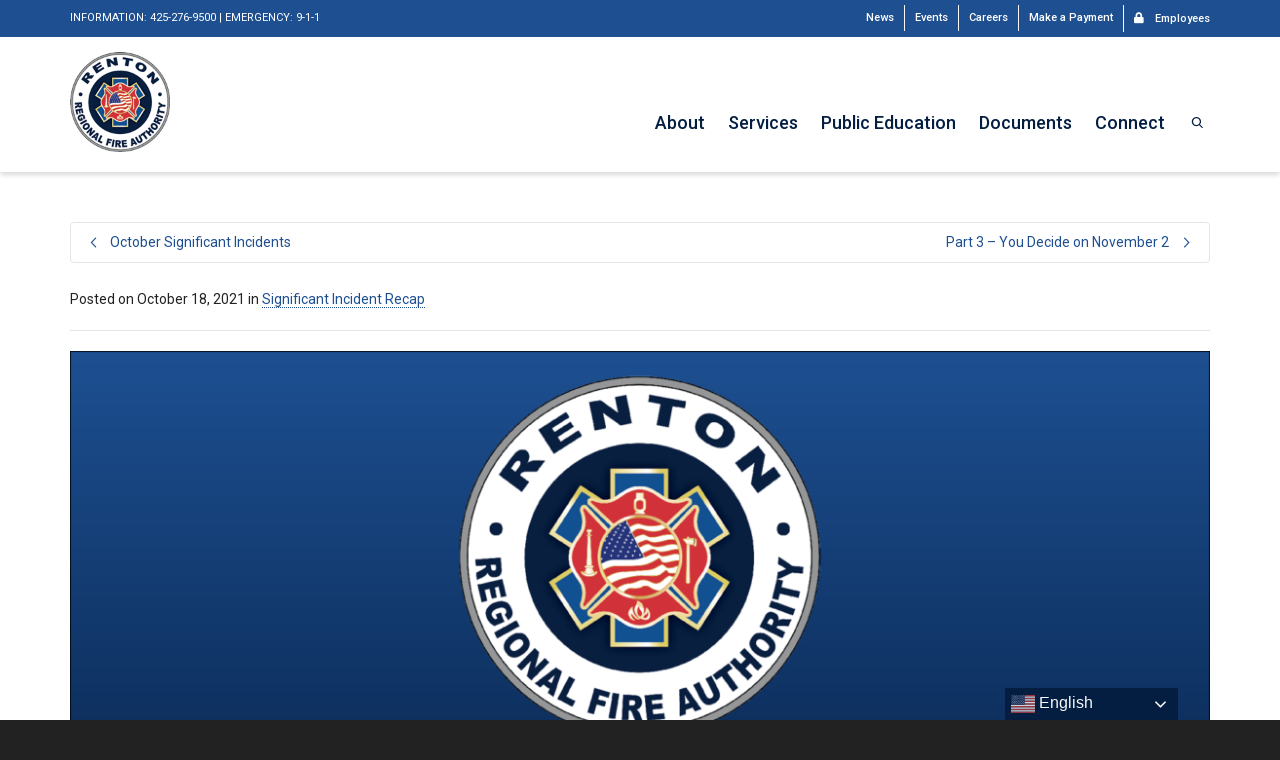

--- FILE ---
content_type: text/html; charset=UTF-8
request_url: https://rentonrfa.com/2021/10/september-significant-incidents/
body_size: 28698
content:
<!DOCTYPE html>

<!--// OPEN HTML //-->
<html lang="en-US">

	<!--// OPEN HEAD //-->
	<head>
				
		<!--// SITE META //-->
		<meta charset="UTF-8" />	
		<meta name="viewport" content="width=device-width, initial-scale=1.0" />
				
		<!--// PINGBACK //-->
		<link rel="pingback" href="https://rentonrfa.com/xmlrpc.php" />

		<!--// WORDPRESS HEAD HOOK //-->
		<title>September Significant Incidents &#8211; Renton Regional Fire Authority</title>
    <script>
        writeCookie();
        function writeCookie()
        {
            the_cookie = document.cookie;
            if( the_cookie ){
                if( window.devicePixelRatio >= 2 ){
                    the_cookie = "pixel_ratio="+window.devicePixelRatio+";"+the_cookie;
                    document.cookie = the_cookie;
                }
            }
        }
    </script>
<meta name='robots' content='noindex, nofollow' />
	<style>img:is([sizes="auto" i], [sizes^="auto," i]) { contain-intrinsic-size: 3000px 1500px }</style>
	<link rel='dns-prefetch' href='//www.googletagmanager.com' />
<link rel='dns-prefetch' href='//fonts.googleapis.com' />
<link rel='dns-prefetch' href='//maxcdn.bootstrapcdn.com' />
<link rel="alternate" type="application/rss+xml" title="Renton Regional Fire Authority &raquo; Feed" href="https://rentonrfa.com/feed/" />
<link rel="alternate" type="application/rss+xml" title="Renton Regional Fire Authority &raquo; Comments Feed" href="https://rentonrfa.com/comments/feed/" />
<script type="text/javascript">
/* <![CDATA[ */
window._wpemojiSettings = {"baseUrl":"https:\/\/s.w.org\/images\/core\/emoji\/16.0.1\/72x72\/","ext":".png","svgUrl":"https:\/\/s.w.org\/images\/core\/emoji\/16.0.1\/svg\/","svgExt":".svg","source":{"concatemoji":"https:\/\/rentonrfa.com\/wp-includes\/js\/wp-emoji-release.min.js?ver=6.8.3"}};
/*! This file is auto-generated */
!function(s,n){var o,i,e;function c(e){try{var t={supportTests:e,timestamp:(new Date).valueOf()};sessionStorage.setItem(o,JSON.stringify(t))}catch(e){}}function p(e,t,n){e.clearRect(0,0,e.canvas.width,e.canvas.height),e.fillText(t,0,0);var t=new Uint32Array(e.getImageData(0,0,e.canvas.width,e.canvas.height).data),a=(e.clearRect(0,0,e.canvas.width,e.canvas.height),e.fillText(n,0,0),new Uint32Array(e.getImageData(0,0,e.canvas.width,e.canvas.height).data));return t.every(function(e,t){return e===a[t]})}function u(e,t){e.clearRect(0,0,e.canvas.width,e.canvas.height),e.fillText(t,0,0);for(var n=e.getImageData(16,16,1,1),a=0;a<n.data.length;a++)if(0!==n.data[a])return!1;return!0}function f(e,t,n,a){switch(t){case"flag":return n(e,"\ud83c\udff3\ufe0f\u200d\u26a7\ufe0f","\ud83c\udff3\ufe0f\u200b\u26a7\ufe0f")?!1:!n(e,"\ud83c\udde8\ud83c\uddf6","\ud83c\udde8\u200b\ud83c\uddf6")&&!n(e,"\ud83c\udff4\udb40\udc67\udb40\udc62\udb40\udc65\udb40\udc6e\udb40\udc67\udb40\udc7f","\ud83c\udff4\u200b\udb40\udc67\u200b\udb40\udc62\u200b\udb40\udc65\u200b\udb40\udc6e\u200b\udb40\udc67\u200b\udb40\udc7f");case"emoji":return!a(e,"\ud83e\udedf")}return!1}function g(e,t,n,a){var r="undefined"!=typeof WorkerGlobalScope&&self instanceof WorkerGlobalScope?new OffscreenCanvas(300,150):s.createElement("canvas"),o=r.getContext("2d",{willReadFrequently:!0}),i=(o.textBaseline="top",o.font="600 32px Arial",{});return e.forEach(function(e){i[e]=t(o,e,n,a)}),i}function t(e){var t=s.createElement("script");t.src=e,t.defer=!0,s.head.appendChild(t)}"undefined"!=typeof Promise&&(o="wpEmojiSettingsSupports",i=["flag","emoji"],n.supports={everything:!0,everythingExceptFlag:!0},e=new Promise(function(e){s.addEventListener("DOMContentLoaded",e,{once:!0})}),new Promise(function(t){var n=function(){try{var e=JSON.parse(sessionStorage.getItem(o));if("object"==typeof e&&"number"==typeof e.timestamp&&(new Date).valueOf()<e.timestamp+604800&&"object"==typeof e.supportTests)return e.supportTests}catch(e){}return null}();if(!n){if("undefined"!=typeof Worker&&"undefined"!=typeof OffscreenCanvas&&"undefined"!=typeof URL&&URL.createObjectURL&&"undefined"!=typeof Blob)try{var e="postMessage("+g.toString()+"("+[JSON.stringify(i),f.toString(),p.toString(),u.toString()].join(",")+"));",a=new Blob([e],{type:"text/javascript"}),r=new Worker(URL.createObjectURL(a),{name:"wpTestEmojiSupports"});return void(r.onmessage=function(e){c(n=e.data),r.terminate(),t(n)})}catch(e){}c(n=g(i,f,p,u))}t(n)}).then(function(e){for(var t in e)n.supports[t]=e[t],n.supports.everything=n.supports.everything&&n.supports[t],"flag"!==t&&(n.supports.everythingExceptFlag=n.supports.everythingExceptFlag&&n.supports[t]);n.supports.everythingExceptFlag=n.supports.everythingExceptFlag&&!n.supports.flag,n.DOMReady=!1,n.readyCallback=function(){n.DOMReady=!0}}).then(function(){return e}).then(function(){var e;n.supports.everything||(n.readyCallback(),(e=n.source||{}).concatemoji?t(e.concatemoji):e.wpemoji&&e.twemoji&&(t(e.twemoji),t(e.wpemoji)))}))}((window,document),window._wpemojiSettings);
/* ]]> */
</script>
<link rel='stylesheet' id='mec-select2-style-css' href='https://rentonrfa.com/wp-content/plugins/modern-events-calendar/assets/packages/select2/select2.min.css?ver=5.19.5' type='text/css' media='all' />
<link rel='stylesheet' id='mec-font-icons-css' href='https://rentonrfa.com/wp-content/plugins/modern-events-calendar/assets/css/iconfonts.css?ver=6.8.3' type='text/css' media='all' />
<link rel='stylesheet' id='mec-frontend-style-css' href='https://rentonrfa.com/wp-content/plugins/modern-events-calendar/assets/css/frontend.min.css?ver=5.19.5' type='text/css' media='all' />
<link rel='stylesheet' id='mec-tooltip-style-css' href='https://rentonrfa.com/wp-content/plugins/modern-events-calendar/assets/packages/tooltip/tooltip.css?ver=6.8.3' type='text/css' media='all' />
<link rel='stylesheet' id='mec-tooltip-shadow-style-css' href='https://rentonrfa.com/wp-content/plugins/modern-events-calendar/assets/packages/tooltip/tooltipster-sideTip-shadow.min.css?ver=6.8.3' type='text/css' media='all' />
<link rel='stylesheet' id='featherlight-css' href='https://rentonrfa.com/wp-content/plugins/modern-events-calendar/assets/packages/featherlight/featherlight.css?ver=6.8.3' type='text/css' media='all' />
<link rel='stylesheet' id='mec-custom-google-font-css' href='https://fonts.googleapis.com/css?family=Roboto%3A100%2C+100italic%2C+300%2C+300italic%2C+regular%2C+italic%2C+500%2C+500italic%2C+700%2C+700italic%2C+900%2C+900italic%2C+%7CRoboto%3A900italic%2C+900italic%2C+900italic%2C+900italic%2C+900italic%2C+900italic%2C+900italic%2C+900italic%2C+900italic%2C+900italic%2C+900italic%2C+900italic%2C+&#038;subset=latin%2Clatin-ext' type='text/css' media='all' />
<link rel='stylesheet' id='mec-lity-style-css' href='https://rentonrfa.com/wp-content/plugins/modern-events-calendar/assets/packages/lity/lity.min.css?ver=6.8.3' type='text/css' media='all' />
<link rel='stylesheet' id='sbi_styles-css' href='https://rentonrfa.com/wp-content/plugins/instagram-feed/css/sbi-styles.min.css?ver=6.10.0' type='text/css' media='all' />
<link rel='stylesheet' id='layerslider-css' href='https://rentonrfa.com/wp-content/plugins/LayerSlider/assets/static/layerslider/css/layerslider.css?ver=8.1.2' type='text/css' media='all' />
<style id='wp-emoji-styles-inline-css' type='text/css'>

	img.wp-smiley, img.emoji {
		display: inline !important;
		border: none !important;
		box-shadow: none !important;
		height: 1em !important;
		width: 1em !important;
		margin: 0 0.07em !important;
		vertical-align: -0.1em !important;
		background: none !important;
		padding: 0 !important;
	}
</style>
<link rel='stylesheet' id='wp-block-library-css' href='https://rentonrfa.com/wp-includes/css/dist/block-library/style.min.css?ver=6.8.3' type='text/css' media='all' />
<style id='classic-theme-styles-inline-css' type='text/css'>
/*! This file is auto-generated */
.wp-block-button__link{color:#fff;background-color:#32373c;border-radius:9999px;box-shadow:none;text-decoration:none;padding:calc(.667em + 2px) calc(1.333em + 2px);font-size:1.125em}.wp-block-file__button{background:#32373c;color:#fff;text-decoration:none}
</style>
<style id='feedzy-rss-feeds-loop-style-inline-css' type='text/css'>
.wp-block-feedzy-rss-feeds-loop{display:grid;gap:24px;grid-template-columns:repeat(1,1fr)}@media(min-width:782px){.wp-block-feedzy-rss-feeds-loop.feedzy-loop-columns-2,.wp-block-feedzy-rss-feeds-loop.feedzy-loop-columns-3,.wp-block-feedzy-rss-feeds-loop.feedzy-loop-columns-4,.wp-block-feedzy-rss-feeds-loop.feedzy-loop-columns-5{grid-template-columns:repeat(2,1fr)}}@media(min-width:960px){.wp-block-feedzy-rss-feeds-loop.feedzy-loop-columns-2{grid-template-columns:repeat(2,1fr)}.wp-block-feedzy-rss-feeds-loop.feedzy-loop-columns-3{grid-template-columns:repeat(3,1fr)}.wp-block-feedzy-rss-feeds-loop.feedzy-loop-columns-4{grid-template-columns:repeat(4,1fr)}.wp-block-feedzy-rss-feeds-loop.feedzy-loop-columns-5{grid-template-columns:repeat(5,1fr)}}.wp-block-feedzy-rss-feeds-loop .wp-block-image.is-style-rounded img{border-radius:9999px}.wp-block-feedzy-rss-feeds-loop .wp-block-image:has(:is(img:not([src]),img[src=""])){display:none}

</style>
<style id='global-styles-inline-css' type='text/css'>
:root{--wp--preset--aspect-ratio--square: 1;--wp--preset--aspect-ratio--4-3: 4/3;--wp--preset--aspect-ratio--3-4: 3/4;--wp--preset--aspect-ratio--3-2: 3/2;--wp--preset--aspect-ratio--2-3: 2/3;--wp--preset--aspect-ratio--16-9: 16/9;--wp--preset--aspect-ratio--9-16: 9/16;--wp--preset--color--black: #000000;--wp--preset--color--cyan-bluish-gray: #abb8c3;--wp--preset--color--white: #ffffff;--wp--preset--color--pale-pink: #f78da7;--wp--preset--color--vivid-red: #cf2e2e;--wp--preset--color--luminous-vivid-orange: #ff6900;--wp--preset--color--luminous-vivid-amber: #fcb900;--wp--preset--color--light-green-cyan: #7bdcb5;--wp--preset--color--vivid-green-cyan: #00d084;--wp--preset--color--pale-cyan-blue: #8ed1fc;--wp--preset--color--vivid-cyan-blue: #0693e3;--wp--preset--color--vivid-purple: #9b51e0;--wp--preset--gradient--vivid-cyan-blue-to-vivid-purple: linear-gradient(135deg,rgba(6,147,227,1) 0%,rgb(155,81,224) 100%);--wp--preset--gradient--light-green-cyan-to-vivid-green-cyan: linear-gradient(135deg,rgb(122,220,180) 0%,rgb(0,208,130) 100%);--wp--preset--gradient--luminous-vivid-amber-to-luminous-vivid-orange: linear-gradient(135deg,rgba(252,185,0,1) 0%,rgba(255,105,0,1) 100%);--wp--preset--gradient--luminous-vivid-orange-to-vivid-red: linear-gradient(135deg,rgba(255,105,0,1) 0%,rgb(207,46,46) 100%);--wp--preset--gradient--very-light-gray-to-cyan-bluish-gray: linear-gradient(135deg,rgb(238,238,238) 0%,rgb(169,184,195) 100%);--wp--preset--gradient--cool-to-warm-spectrum: linear-gradient(135deg,rgb(74,234,220) 0%,rgb(151,120,209) 20%,rgb(207,42,186) 40%,rgb(238,44,130) 60%,rgb(251,105,98) 80%,rgb(254,248,76) 100%);--wp--preset--gradient--blush-light-purple: linear-gradient(135deg,rgb(255,206,236) 0%,rgb(152,150,240) 100%);--wp--preset--gradient--blush-bordeaux: linear-gradient(135deg,rgb(254,205,165) 0%,rgb(254,45,45) 50%,rgb(107,0,62) 100%);--wp--preset--gradient--luminous-dusk: linear-gradient(135deg,rgb(255,203,112) 0%,rgb(199,81,192) 50%,rgb(65,88,208) 100%);--wp--preset--gradient--pale-ocean: linear-gradient(135deg,rgb(255,245,203) 0%,rgb(182,227,212) 50%,rgb(51,167,181) 100%);--wp--preset--gradient--electric-grass: linear-gradient(135deg,rgb(202,248,128) 0%,rgb(113,206,126) 100%);--wp--preset--gradient--midnight: linear-gradient(135deg,rgb(2,3,129) 0%,rgb(40,116,252) 100%);--wp--preset--font-size--small: 13px;--wp--preset--font-size--medium: 20px;--wp--preset--font-size--large: 36px;--wp--preset--font-size--x-large: 42px;--wp--preset--spacing--20: 0.44rem;--wp--preset--spacing--30: 0.67rem;--wp--preset--spacing--40: 1rem;--wp--preset--spacing--50: 1.5rem;--wp--preset--spacing--60: 2.25rem;--wp--preset--spacing--70: 3.38rem;--wp--preset--spacing--80: 5.06rem;--wp--preset--shadow--natural: 6px 6px 9px rgba(0, 0, 0, 0.2);--wp--preset--shadow--deep: 12px 12px 50px rgba(0, 0, 0, 0.4);--wp--preset--shadow--sharp: 6px 6px 0px rgba(0, 0, 0, 0.2);--wp--preset--shadow--outlined: 6px 6px 0px -3px rgba(255, 255, 255, 1), 6px 6px rgba(0, 0, 0, 1);--wp--preset--shadow--crisp: 6px 6px 0px rgba(0, 0, 0, 1);}:where(.is-layout-flex){gap: 0.5em;}:where(.is-layout-grid){gap: 0.5em;}body .is-layout-flex{display: flex;}.is-layout-flex{flex-wrap: wrap;align-items: center;}.is-layout-flex > :is(*, div){margin: 0;}body .is-layout-grid{display: grid;}.is-layout-grid > :is(*, div){margin: 0;}:where(.wp-block-columns.is-layout-flex){gap: 2em;}:where(.wp-block-columns.is-layout-grid){gap: 2em;}:where(.wp-block-post-template.is-layout-flex){gap: 1.25em;}:where(.wp-block-post-template.is-layout-grid){gap: 1.25em;}.has-black-color{color: var(--wp--preset--color--black) !important;}.has-cyan-bluish-gray-color{color: var(--wp--preset--color--cyan-bluish-gray) !important;}.has-white-color{color: var(--wp--preset--color--white) !important;}.has-pale-pink-color{color: var(--wp--preset--color--pale-pink) !important;}.has-vivid-red-color{color: var(--wp--preset--color--vivid-red) !important;}.has-luminous-vivid-orange-color{color: var(--wp--preset--color--luminous-vivid-orange) !important;}.has-luminous-vivid-amber-color{color: var(--wp--preset--color--luminous-vivid-amber) !important;}.has-light-green-cyan-color{color: var(--wp--preset--color--light-green-cyan) !important;}.has-vivid-green-cyan-color{color: var(--wp--preset--color--vivid-green-cyan) !important;}.has-pale-cyan-blue-color{color: var(--wp--preset--color--pale-cyan-blue) !important;}.has-vivid-cyan-blue-color{color: var(--wp--preset--color--vivid-cyan-blue) !important;}.has-vivid-purple-color{color: var(--wp--preset--color--vivid-purple) !important;}.has-black-background-color{background-color: var(--wp--preset--color--black) !important;}.has-cyan-bluish-gray-background-color{background-color: var(--wp--preset--color--cyan-bluish-gray) !important;}.has-white-background-color{background-color: var(--wp--preset--color--white) !important;}.has-pale-pink-background-color{background-color: var(--wp--preset--color--pale-pink) !important;}.has-vivid-red-background-color{background-color: var(--wp--preset--color--vivid-red) !important;}.has-luminous-vivid-orange-background-color{background-color: var(--wp--preset--color--luminous-vivid-orange) !important;}.has-luminous-vivid-amber-background-color{background-color: var(--wp--preset--color--luminous-vivid-amber) !important;}.has-light-green-cyan-background-color{background-color: var(--wp--preset--color--light-green-cyan) !important;}.has-vivid-green-cyan-background-color{background-color: var(--wp--preset--color--vivid-green-cyan) !important;}.has-pale-cyan-blue-background-color{background-color: var(--wp--preset--color--pale-cyan-blue) !important;}.has-vivid-cyan-blue-background-color{background-color: var(--wp--preset--color--vivid-cyan-blue) !important;}.has-vivid-purple-background-color{background-color: var(--wp--preset--color--vivid-purple) !important;}.has-black-border-color{border-color: var(--wp--preset--color--black) !important;}.has-cyan-bluish-gray-border-color{border-color: var(--wp--preset--color--cyan-bluish-gray) !important;}.has-white-border-color{border-color: var(--wp--preset--color--white) !important;}.has-pale-pink-border-color{border-color: var(--wp--preset--color--pale-pink) !important;}.has-vivid-red-border-color{border-color: var(--wp--preset--color--vivid-red) !important;}.has-luminous-vivid-orange-border-color{border-color: var(--wp--preset--color--luminous-vivid-orange) !important;}.has-luminous-vivid-amber-border-color{border-color: var(--wp--preset--color--luminous-vivid-amber) !important;}.has-light-green-cyan-border-color{border-color: var(--wp--preset--color--light-green-cyan) !important;}.has-vivid-green-cyan-border-color{border-color: var(--wp--preset--color--vivid-green-cyan) !important;}.has-pale-cyan-blue-border-color{border-color: var(--wp--preset--color--pale-cyan-blue) !important;}.has-vivid-cyan-blue-border-color{border-color: var(--wp--preset--color--vivid-cyan-blue) !important;}.has-vivid-purple-border-color{border-color: var(--wp--preset--color--vivid-purple) !important;}.has-vivid-cyan-blue-to-vivid-purple-gradient-background{background: var(--wp--preset--gradient--vivid-cyan-blue-to-vivid-purple) !important;}.has-light-green-cyan-to-vivid-green-cyan-gradient-background{background: var(--wp--preset--gradient--light-green-cyan-to-vivid-green-cyan) !important;}.has-luminous-vivid-amber-to-luminous-vivid-orange-gradient-background{background: var(--wp--preset--gradient--luminous-vivid-amber-to-luminous-vivid-orange) !important;}.has-luminous-vivid-orange-to-vivid-red-gradient-background{background: var(--wp--preset--gradient--luminous-vivid-orange-to-vivid-red) !important;}.has-very-light-gray-to-cyan-bluish-gray-gradient-background{background: var(--wp--preset--gradient--very-light-gray-to-cyan-bluish-gray) !important;}.has-cool-to-warm-spectrum-gradient-background{background: var(--wp--preset--gradient--cool-to-warm-spectrum) !important;}.has-blush-light-purple-gradient-background{background: var(--wp--preset--gradient--blush-light-purple) !important;}.has-blush-bordeaux-gradient-background{background: var(--wp--preset--gradient--blush-bordeaux) !important;}.has-luminous-dusk-gradient-background{background: var(--wp--preset--gradient--luminous-dusk) !important;}.has-pale-ocean-gradient-background{background: var(--wp--preset--gradient--pale-ocean) !important;}.has-electric-grass-gradient-background{background: var(--wp--preset--gradient--electric-grass) !important;}.has-midnight-gradient-background{background: var(--wp--preset--gradient--midnight) !important;}.has-small-font-size{font-size: var(--wp--preset--font-size--small) !important;}.has-medium-font-size{font-size: var(--wp--preset--font-size--medium) !important;}.has-large-font-size{font-size: var(--wp--preset--font-size--large) !important;}.has-x-large-font-size{font-size: var(--wp--preset--font-size--x-large) !important;}
:where(.wp-block-post-template.is-layout-flex){gap: 1.25em;}:where(.wp-block-post-template.is-layout-grid){gap: 1.25em;}
:where(.wp-block-columns.is-layout-flex){gap: 2em;}:where(.wp-block-columns.is-layout-grid){gap: 2em;}
:root :where(.wp-block-pullquote){font-size: 1.5em;line-height: 1.6;}
</style>
<link rel='stylesheet' id='ctct_form_styles-css' href='https://rentonrfa.com/wp-content/plugins/constant-contact-forms/assets/css/style.css?ver=2.15.2' type='text/css' media='all' />
<link rel='stylesheet' id='ctf_styles-css' href='https://rentonrfa.com/wp-content/plugins/custom-twitter-feeds/css/ctf-styles.min.css?ver=2.3.1' type='text/css' media='all' />
<link rel='stylesheet' id='printomatic-css-css' href='https://rentonrfa.com/wp-content/plugins/print-o-matic/css/style.css?ver=2.0' type='text/css' media='all' />
<link rel='stylesheet' id='cff-css' href='https://rentonrfa.com/wp-content/plugins/custom-facebook-feed/assets/css/cff-style.min.css?ver=4.3.4' type='text/css' media='all' />
<link rel='stylesheet' id='sb-font-awesome-css' href='https://maxcdn.bootstrapcdn.com/font-awesome/4.7.0/css/font-awesome.min.css?ver=6.8.3' type='text/css' media='all' />
<link rel='stylesheet' id='wp-components-css' href='https://rentonrfa.com/wp-includes/css/dist/components/style.min.css?ver=6.8.3' type='text/css' media='all' />
<link rel='stylesheet' id='godaddy-styles-css' href='https://rentonrfa.com/wp-content/mu-plugins/vendor/wpex/godaddy-launch/includes/Dependencies/GoDaddy/Styles/build/latest.css?ver=2.0.2' type='text/css' media='all' />
<link rel='stylesheet' id='wpforms-form-locker-frontend-css' href='https://rentonrfa.com/wp-content/plugins/wpforms-form-locker/assets/css/frontend.min.css?ver=2.8.0' type='text/css' media='all' />
<link rel='stylesheet' id='bootstrap-css' href='https://rentonrfa.com/wp-content/themes/dante/css/bootstrap.min.css' type='text/css' media='all' />
<link rel='stylesheet' id='dante-parent-style-css' href='https://rentonrfa.com/wp-content/themes/dante/style.css' type='text/css' media='all' />
<link rel='stylesheet' id='tablepress-default-css' href='https://rentonrfa.com/wp-content/plugins/tablepress/css/build/default.css?ver=3.2.6' type='text/css' media='all' />
<link rel='stylesheet' id='dante-google-fonts-css' href='https://fonts.googleapis.com/css?family=Roboto:400|Roboto:700|Roboto:500&#038;subset' type='text/css' media='all' />
<link rel='stylesheet' id='font-awesome-v5-css' href='https://rentonrfa.com/wp-content/themes/dante/css/font-awesome.min.css?ver=5.10.1' type='text/css' media='all' />
<link rel='stylesheet' id='font-awesome-v4shims-css' href='https://rentonrfa.com/wp-content/themes/dante/css/v4-shims.min.css' type='text/css' media='all' />
<link rel='stylesheet' id='ssgizmo-css' href='https://rentonrfa.com/wp-content/themes/dante/css/ss-gizmo.css' type='text/css' media='all' />
<link rel='stylesheet' id='sf-main-css' href='https://rentonrfa.com/wp-content/themes/dante-child/style.css' type='text/css' media='all' />
<link rel='stylesheet' id='sf-responsive-css' href='https://rentonrfa.com/wp-content/themes/dante/css/responsive.css' type='text/css' media='all' />
<link rel='stylesheet' id='ari-fancybox-css' href='https://rentonrfa.com/wp-content/plugins/ari-fancy-lightbox/assets/fancybox/jquery.fancybox.min.css?ver=1.4.1' type='text/css' media='all' />
<style id='ari-fancybox-inline-css' type='text/css'>
BODY .fancybox-container{z-index:200000}BODY .fancybox-is-open .fancybox-bg{opacity:0.87}BODY .fancybox-bg {background-color:#041e42}BODY .fancybox-thumbs {background-color:#ffffff}
</style>
<script type="text/javascript" src="https://rentonrfa.com/wp-includes/js/jquery/jquery.min.js?ver=3.7.1" id="jquery-core-js"></script>
<script type="text/javascript" src="https://rentonrfa.com/wp-includes/js/jquery/jquery-migrate.min.js?ver=3.4.1" id="jquery-migrate-js"></script>
<script type="text/javascript" id="mec-frontend-script-js-extra">
/* <![CDATA[ */
var mecdata = {"day":"day","days":"days","hour":"hour","hours":"hours","minute":"minute","minutes":"minutes","second":"second","seconds":"seconds","elementor_edit_mode":"no","recapcha_key":"","ajax_url":"https:\/\/rentonrfa.com\/wp-admin\/admin-ajax.php","fes_nonce":"55244522e0","current_year":"2026","current_month":"01","datepicker_format":"yy-mm-dd&Y-m-d"};
/* ]]> */
</script>
<script type="text/javascript" src="https://rentonrfa.com/wp-content/plugins/modern-events-calendar/assets/js/frontend.js?ver=5.19.5" id="mec-frontend-script-js"></script>
<script type="text/javascript" src="https://rentonrfa.com/wp-content/plugins/modern-events-calendar/assets/js/events.js?ver=5.19.5" id="mec-events-script-js"></script>
<script type="text/javascript" id="layerslider-utils-js-extra">
/* <![CDATA[ */
var LS_Meta = {"v":"8.1.2","fixGSAP":"1"};
/* ]]> */
</script>
<script type="text/javascript" src="https://rentonrfa.com/wp-content/plugins/LayerSlider/assets/static/layerslider/js/layerslider.utils.js?ver=8.1.2" id="layerslider-utils-js"></script>
<script type="text/javascript" src="https://rentonrfa.com/wp-content/plugins/LayerSlider/assets/static/layerslider/js/layerslider.kreaturamedia.jquery.js?ver=8.1.2" id="layerslider-js"></script>
<script type="text/javascript" src="https://rentonrfa.com/wp-content/plugins/LayerSlider/assets/static/layerslider/js/layerslider.transitions.js?ver=8.1.2" id="layerslider-transitions-js"></script>

<!-- Google tag (gtag.js) snippet added by Site Kit -->
<!-- Google Analytics snippet added by Site Kit -->
<script type="text/javascript" src="https://www.googletagmanager.com/gtag/js?id=GT-KVFLD66" id="google_gtagjs-js" async></script>
<script type="text/javascript" id="google_gtagjs-js-after">
/* <![CDATA[ */
window.dataLayer = window.dataLayer || [];function gtag(){dataLayer.push(arguments);}
gtag("set","linker",{"domains":["rentonrfa.com"]});
gtag("js", new Date());
gtag("set", "developer_id.dZTNiMT", true);
gtag("config", "GT-KVFLD66");
/* ]]> */
</script>
<script type="text/javascript" id="ari-fancybox-js-extra">
/* <![CDATA[ */
var ARI_FANCYBOX = {"lightbox":{"infobar":false,"backFocus":false,"trapFocus":false,"thumbs":{"hideOnClose":false},"touch":{"vertical":true,"momentum":true},"buttons":["slideShow","fullScreen","thumbs","close"],"lang":"custom","i18n":{"custom":{"PREV":"Previous","NEXT":"Next","PLAY_START":"Start slideshow (P)","PLAY_STOP":"Stop slideshow (P)","FULL_SCREEN":"Full screen (F)","THUMBS":"Thumbnails (G)","CLOSE":"Close (Esc)","ERROR":"The requested content cannot be loaded. <br\/> Please try again later."}}},"convert":{"wp_gallery":{"convert":false},"pdf":{"external":{"convert":true}}},"sanitize":null,"viewers":{"pdfjs":{"url":"https:\/\/rentonrfa.com\/wp-content\/plugins\/ari-fancy-lightbox\/assets\/pdfjs\/web\/viewer.html"}}};
/* ]]> */
</script>
<script type="text/javascript" src="https://rentonrfa.com/wp-content/plugins/ari-fancy-lightbox/assets/fancybox/jquery.fancybox.min.js?ver=1.4.1" id="ari-fancybox-js"></script>
<meta name="generator" content="Powered by LayerSlider 8.1.2 - Build Heros, Sliders, and Popups. Create Animations and Beautiful, Rich Web Content as Easy as Never Before on WordPress." />
<!-- LayerSlider updates and docs at: https://layerslider.com -->
<link rel="https://api.w.org/" href="https://rentonrfa.com/wp-json/" /><link rel="alternate" title="JSON" type="application/json" href="https://rentonrfa.com/wp-json/wp/v2/posts/10220" /><meta name="generator" content="WordPress 6.8.3" />
<link rel="canonical" href="https://rentonrfa.com/2021/10/september-significant-incidents/" />
<link rel='shortlink' href='https://rentonrfa.com/?p=10220' />
<link rel="alternate" title="oEmbed (JSON)" type="application/json+oembed" href="https://rentonrfa.com/wp-json/oembed/1.0/embed?url=https%3A%2F%2Frentonrfa.com%2F2021%2F10%2Fseptember-significant-incidents%2F" />
<link rel="alternate" title="oEmbed (XML)" type="text/xml+oembed" href="https://rentonrfa.com/wp-json/oembed/1.0/embed?url=https%3A%2F%2Frentonrfa.com%2F2021%2F10%2Fseptember-significant-incidents%2F&#038;format=xml" />
<style type="text/css">
.feedzy-rss-link-icon:after {
	content: url("https://rentonrfa.com/wp-content/plugins/feedzy-rss-feeds/img/external-link.png");
	margin-left: 3px;
}
</style>
		<meta name="generator" content="Site Kit by Google 1.170.0" />			<script type="text/javascript">
			var ajaxurl = 'https://rentonrfa.com/wp-admin/admin-ajax.php';
			</script>
		<style type="text/css">
body, p, #commentform label, .contact-form label {font-size: 14px;line-height: 22px;}h1 {font-size: 48px;line-height: 60px;}h2 {font-size: 32px;line-height: 40px;}h3, .blog-item .quote-excerpt {font-size: 24px;line-height: 30px;}h4, .body-content.quote, #respond-wrap h3, #respond h3 {font-size: 20px;line-height: 28px;}h5 {font-size: 18px;line-height: 24px;}h6 {font-size: 14px;line-height: 18px;}nav .menu li {font-size: 18px;}::selection, ::-moz-selection {background-color: #1d4f91; color: #fff;}.recent-post figure, span.highlighted, span.dropcap4, .loved-item:hover .loved-count, .flickr-widget li, .portfolio-grid li, input[type="submit"], .wpcf7 input.wpcf7-submit[type="submit"], .gform_wrapper input[type="submit"], .mymail-form input[type="submit"], .woocommerce-page nav.woocommerce-pagination ul li span.current, .woocommerce nav.woocommerce-pagination ul li span.current, figcaption .product-added, .woocommerce .wc-new-badge, .yith-wcwl-wishlistexistsbrowse a, .yith-wcwl-wishlistaddedbrowse a, .woocommerce .widget_layered_nav ul li.chosen > *, .woocommerce .widget_layered_nav_filters ul li a, .sticky-post-icon, .fw-video-close:hover {background-color: #1d4f91!important; color: #ffffff;}a:hover, a:focus, #sidebar a:hover, .pagination-wrap a:hover, .carousel-nav a:hover, .portfolio-pagination div:hover > i, #footer a:hover, #copyright a, .beam-me-up a:hover span, .portfolio-item .portfolio-item-permalink, .read-more-link, .blog-item .read-more, .blog-item-details a:hover, .author-link, #reply-title small a, #respond .form-submit input:hover, span.dropcap2, .spb_divider.go_to_top a, love-it-wrapper:hover .love-it, .love-it-wrapper:hover span.love-count, .love-it-wrapper .loved, .comments-likes .loved span.love-count, .comments-likes a:hover i, .comments-likes .love-it-wrapper:hover a i, .comments-likes a:hover span, .love-it-wrapper:hover a i, .item-link:hover, #header-translation p a, #swift-slider .flex-caption-large h1 a:hover, .wooslider .slide-title a:hover, .caption-details-inner .details span > a, .caption-details-inner .chart span, .caption-details-inner .chart i, #swift-slider .flex-caption-large .chart i, #breadcrumbs a:hover, .ui-widget-content a:hover, .yith-wcwl-add-button a:hover, #product-img-slider li a.zoom:hover, .woocommerce .star-rating span, .article-body-wrap .share-links a:hover, ul.member-contact li a:hover, .price ins, .bag-product a.remove:hover, .bag-product-title a:hover, #back-to-top:hover,  ul.member-contact li a:hover, .fw-video-link-image:hover i, .ajax-search-results .all-results:hover, .search-result h5 a:hover .ui-state-default a:hover {color: #dc0d1f;}.carousel-wrap > a:hover, #mobile-menu ul li:hover > a {color: #1d4f91!important;}.comments-likes a:hover span, .comments-likes a:hover i {color: #1d4f91!important;}.read-more i:before, .read-more em:before {color: #1d4f91;}input[type="text"]:focus, input[type="email"]:focus, input[type="tel"]:focus, textarea:focus, .bypostauthor .comment-wrap .comment-avatar,.search-form input:focus, .wpcf7 input:focus, .wpcf7 textarea:focus, .ginput_container input:focus, .ginput_container textarea:focus, .mymail-form input:focus, .mymail-form textarea:focus {border-color: #1d4f91!important;}nav .menu ul li:first-child:after,.navigation a:hover > .nav-text, .returning-customer a:hover {border-bottom-color: #1d4f91;}nav .menu ul ul li:first-child:after {border-right-color: #1d4f91;}.spb_impact_text .spb_call_text {border-left-color: #1d4f91;}.spb_impact_text .spb_button span {color: #fff;}#respond .form-submit input#submit {border-color: #e4e4e4;background-color: #FFFFFF;}#respond .form-submit input#submit:hover {border-color: #1d4f91;background-color: #1d4f91;color: #ffffff;}.woocommerce .free-badge, .my-account-login-wrap .login-wrap form.login p.form-row input[type="submit"], .woocommerce .my-account-login-wrap form input[type="submit"] {background-color: #dc0d1f; color: #ffffff;}a[rel="tooltip"], ul.member-contact li a, .blog-item-details a, .post-info a, a.text-link, .tags-wrap .tags a, .logged-in-as a, .comment-meta-actions .edit-link, .comment-meta-actions .comment-reply, .read-more {border-color: #1d4f91;}.super-search-go {border-color: #1d4f91!important;}.super-search-go:hover {background: #1d4f91!important;border-color: #1d4f91!important;}body {color: #444444;}.pagination-wrap a, .search-pagination a {color: #444444;}.layout-boxed #header-search, .layout-boxed #super-search, body > .sf-super-search {background-color: #222222;}body {background-color: #222222;background-size: auto;}#main-container, .tm-toggle-button-wrap a {background-color: #FFFFFF;}a, .ui-widget-content a {color: #1d4f91;}.pagination-wrap li a:hover, ul.bar-styling li:not(.selected) > a:hover, ul.bar-styling li > .comments-likes:hover, ul.page-numbers li > a:hover, ul.page-numbers li > span.current {color: #ffffff!important;background: #1d4f91;border-color: #1d4f91;}ul.bar-styling li > .comments-likes:hover * {color: #ffffff!important;}.pagination-wrap li a, .pagination-wrap li span, .pagination-wrap li span.expand, ul.bar-styling li > a, ul.bar-styling li > div, ul.page-numbers li > a, ul.page-numbers li > span, .curved-bar-styling, ul.bar-styling li > form input {border-color: #e4e4e4;}ul.bar-styling li > a, ul.bar-styling li > span, ul.bar-styling li > div, ul.bar-styling li > form input {background-color: #FFFFFF;}input[type="text"], input[type="password"], input[type="email"], input[type="tel"], textarea, select {border-color: #e4e4e4;background: #f7f7f7;}textarea:focus, input:focus {border-color: #999!important;}.modal-header {background: #f7f7f7;}.recent-post .post-details, .team-member .team-member-position, .portfolio-item h5.portfolio-subtitle, .mini-items .blog-item-details, .standard-post-content .blog-item-details, .masonry-items .blog-item .blog-item-details, .jobs > li .job-date, .search-item-content time, .search-item-content span, .blog-item-details a, .portfolio-details-wrap .date,  .portfolio-details-wrap .tags-link-wrap {color: #222222;}ul.bar-styling li.facebook > a:hover {color: #fff!important;background: #3b5998;border-color: #3b5998;}ul.bar-styling li.twitter > a:hover {color: #fff!important;background: #4099FF;border-color: #4099FF;}ul.bar-styling li.google-plus > a:hover {color: #fff!important;background: #d34836;border-color: #d34836;}ul.bar-styling li.pinterest > a:hover {color: #fff!important;background: #cb2027;border-color: #cb2027;}#header-search input, #header-search a, .super-search-close, #header-search i.ss-search {color: #fff;}#header-search a:hover, .super-search-close:hover {color: #1d4f91;}.sf-super-search, .spb_supersearch_widget.asset-bg {background-color: #dc0d1f;}.sf-super-search .search-options .ss-dropdown > span, .sf-super-search .search-options input {color: #1d4f91; border-bottom-color: #1d4f91;}.sf-super-search .search-options .ss-dropdown ul li .fa-check {color: #1d4f91;}.sf-super-search-go:hover, .sf-super-search-close:hover { background-color: #1d4f91; border-color: #1d4f91; color: #ffffff;}#top-bar {background: #1d4f91; color: #ffffff;}#top-bar .tb-welcome {border-color: #f7f7f7;}#top-bar a {color: #ffffff;}#top-bar .menu li {border-left-color: #f7f7f7; border-right-color: #f7f7f7;}#top-bar .menu > li > a, #top-bar .menu > li.parent:after {color: #ffffff;}#top-bar .menu > li > a:hover, #top-bar a:hover {color: #edc500;}#top-bar .show-menu {background-color: #f7f7f7;color: #dc0d1f;}#header-languages .current-language {background: #dc0d1f; color: #000000;}#header-section:before, #header .is-sticky .sticky-header, #header-section .is-sticky #main-nav.sticky-header, #header-section.header-6 .is-sticky #header.sticky-header, .ajax-search-wrap {background-color: #ffffff;background: -webkit-gradient(linear, 0% 0%, 0% 100%, from(#ffffff), to(#ffffff));background: -webkit-linear-gradient(top, #ffffff, #ffffff);background: -moz-linear-gradient(top, #ffffff, #ffffff);background: -ms-linear-gradient(top, #ffffff, #ffffff);background: -o-linear-gradient(top, #ffffff, #ffffff);}#logo img {padding-top: px;padding-bottom: px;}#logo img, #logo img.retina {width: 100px;}#logo {height: 100px!important;}#logo img {height: 100px;min-height:100px;}.header-container > .row, .header-5 header .container > .row, .header-6 header > .container > .row {height: 120px;}@media only screen and (max-width: 991px) {#logo img {max-height:100px;}}.sticky-header-resized #logo {height: 100px!important;}.sticky-header-resized #logo img {height: 100px;}.header-container.sticky-header-resized > .row, .header-5 header .container.sticky-header-resized > .row, .header-6 header > .container.sticky-header-resized > .row, .sticky-header-resized .header-container > .row {height: 120px;}.sticky-header-resized #logo img {width: 100px;}#header-section .header-menu .menu li, #mini-header .header-right nav .menu li {border-left-color: #e4e4e4;}#header-section #main-nav {border-top-color: #e4e4e4;}#top-header {border-bottom-color: #e4e4e4;}#top-header {border-bottom-color: #e4e4e4;}#top-header .th-right > nav .menu li, .ajax-search-wrap:after {border-bottom-color: #e4e4e4;}.header-3 .header-right, .header-4 .header-right, .header-5 .header-right, .header-6 .header-right,  .header-7 .header-right {margin-top: 50px;}.ajax-search-wrap, .ajax-search-results, .search-result-pt .search-result {border-color: #e4e4e4;}.page-content {border-bottom-color: #e4e4e4;}.ajax-search-wrap input[type="text"], .search-result-pt h6, .no-search-results h6, .search-result h5 a {color: #041e42;}@media only screen and (max-width: 991px) {
			.naked-header #header-section, .naked-header #header-section:before, .naked-header #header .is-sticky .sticky-header, .naked-header .is-sticky #header.sticky-header {background-color: #ffffff;background: -webkit-gradient(linear, 0% 0%, 0% 100%, from(#ffffff), to(#ffffff));background: -webkit-linear-gradient(top, #ffffff, #ffffff);background: -moz-linear-gradient(top, #ffffff, #ffffff);background: -ms-linear-gradient(top, #ffffff, #ffffff);background: -o-linear-gradient(top, #ffffff, #ffffff);}
			}nav#main-navigation .menu > li > a span.nav-line {background-color: #1d4f91;}.show-menu {background-color: #dc0d1f;color: #ffffff;}nav .menu > li:before {background: #1d4f91;}nav .menu .sub-menu .parent > a:after {border-left-color: #1d4f91;}nav .menu ul.sub-menu {background-color: #f4f4f4;}nav .menu ul.sub-menu li {border-bottom-color: #f0f0f0;border-bottom-style: solid;}nav.mega-menu li .mega .sub .sub-menu, nav.mega-menu li .mega .sub .sub-menu li, nav.mega-menu li .sub-container.non-mega li, nav.mega-menu li .sub li.mega-hdr {border-top-color: #f0f0f0;border-top-style: solid;}nav.mega-menu li .sub li.mega-hdr {border-right-color: #f0f0f0;border-right-style: solid;}nav .menu > li.menu-item > a, nav .menu > li.menu-item.indicator-disabled > a, #menubar-controls a, nav.search-nav .menu>li>a, .naked-header .is-sticky nav .menu > li a {color: #041e42;}nav .menu > li.menu-item:hover > a {color: #dc0d1f;}nav .menu ul.sub-menu li.menu-item > a, nav .menu ul.sub-menu li > span, #top-bar nav .menu ul li > a {color: #666666;}nav .menu ul.sub-menu li.menu-item:hover > a {color: #ffffff!important; background: #dc0d1f;}nav .menu li.parent > a:after, nav .menu li.parent > a:after:hover {color: #aaa;}nav .menu li.current-menu-ancestor > a, nav .menu li.current-menu-item > a, #mobile-menu .menu ul li.current-menu-item > a, nav .menu li.current-scroll-item > a {color: #1d4f91;}nav .menu ul li.current-menu-ancestor > a, nav .menu ul li.current-menu-item > a {color: #000000; background: #dc0d1f;}#main-nav .header-right ul.menu > li, .wishlist-item {border-left-color: #f0f0f0;}#nav-search, #mini-search {background: #1d4f91;}#nav-search a, #mini-search a {color: #ffffff;}.bag-header, .bag-product, .bag-empty, .wishlist-empty {border-color: #f0f0f0;}.bag-buttons a.sf-button.bag-button, .bag-buttons a.sf-button.wishlist-button, .bag-buttons a.sf-button.guest-button {background-color: #e4e4e4; color: #444444!important;}.bag-buttons a.checkout-button, .bag-buttons a.create-account-button, .woocommerce input.button.alt, .woocommerce .alt-button, .woocommerce button.button.alt, .woocommerce #account_details .login form p.form-row input[type="submit"], #login-form .modal-body form.login p.form-row input[type="submit"] {background: #dc0d1f; color: #ffffff;}.woocommerce .button.update-cart-button:hover, .woocommerce #account_details .login form p.form-row input[type="submit"]:hover, #login-form .modal-body form.login p.form-row input[type="submit"]:hover {background: #1d4f91; color: #ffffff;}.woocommerce input.button.alt:hover, .woocommerce .alt-button:hover, .woocommerce button.button.alt:hover {background: #1d4f91; color: #ffffff;}.shopping-bag:before, nav .menu ul.sub-menu li:first-child:before {border-bottom-color: #1d4f91;}nav ul.menu > li.menu-item.sf-menu-item-btn > a {background-color: #dc0d1f;color: #041e42;}nav ul.menu > li.menu-item.sf-menu-item-btn:hover > a {color: #dc0d1f;background-color: #041e42;}#base-promo {background-color: #e4e4e4;}#base-promo > p, #base-promo.footer-promo-text > a, #base-promo.footer-promo-arrow > a {color: #222;}#base-promo.footer-promo-arrow:hover, #base-promo.footer-promo-text:hover {background-color: #1d4f91;color: #ffffff;}#base-promo.footer-promo-arrow:hover > *, #base-promo.footer-promo-text:hover > * {color: #ffffff;}.page-heading {background-color: #f7f7f7;border-bottom-color: #e4e4e4;}.page-heading h1, .page-heading h3 {color: #222222;}#breadcrumbs {color: #333333;}#breadcrumbs a, #breadcrumb i {color: #333333;}body, input[type="text"], input[type="password"], input[type="email"], textarea, select, .ui-state-default a {color: #444444;}h1, h1 a {color: #041e42;}h2, h2 a {color: #041e42;}h3, h3 a {color: #041e42;}h4, h4 a, .carousel-wrap > a {color: #041e42;}h5, h5 a {color: #041e42;}h6, h6 a {color: #1d4f91;}.spb_impact_text .spb_call_text, .impact-text, .impact-text-large {color: #dc0d1f;}.read-more i, .read-more em {color: transparent;}.pb-border-bottom, .pb-border-top, .read-more-button {border-color: #e4e4e4;}#swift-slider ul.slides {background: #dc0d1f;}#swift-slider .flex-caption .flex-caption-headline {background: #FFFFFF;}#swift-slider .flex-caption .flex-caption-details .caption-details-inner {background: #FFFFFF; border-bottom: #e4e4e4}#swift-slider .flex-caption-large, #swift-slider .flex-caption-large h1 a {color: #ffffff;}#swift-slider .flex-caption h4 i {line-height: 28px;}#swift-slider .flex-caption-large .comment-chart i {color: #ffffff;}#swift-slider .flex-caption-large .loveit-chart span {color: #1d4f91;}#swift-slider .flex-caption-large a {color: #1d4f91;}#swift-slider .flex-caption .comment-chart i, #swift-slider .flex-caption .comment-chart span {color: #dc0d1f;}figure.animated-overlay figcaption {background-color: #1d4f91;}
figure.animated-overlay figcaption .thumb-info h4, figure.animated-overlay figcaption .thumb-info h5, figcaption .thumb-info-excerpt p {color: #ffffff;}figure.animated-overlay figcaption .thumb-info i {background: #dc0d1f; color: #ffffff;}figure:hover .overlay {box-shadow: inset 0 0 0 500px #1d4f91;}h4.spb-heading span:before, h4.spb-heading span:after, h3.spb-heading span:before, h3.spb-heading span:after, h4.lined-heading span:before, h4.lined-heading span:after {border-color: #e4e4e4}h4.spb-heading:before, h3.spb-heading:before, h4.lined-heading:before {border-top-color: #e4e4e4}.spb_parallax_asset h4.spb-heading {border-bottom-color: #041e42}.testimonials.carousel-items li .testimonial-text {background-color: #f7f7f7;}.sidebar .widget-heading h4 {color: #041e42;}.widget ul li, .widget.widget_lip_most_loved_widget li {border-color: #e4e4e4;}.widget.widget_lip_most_loved_widget li {background: #FFFFFF; border-color: #e4e4e4;}.widget_lip_most_loved_widget .loved-item > span {color: #222222;}.widget_search form input {background: #FFFFFF;}.widget .wp-tag-cloud li a {background: #f7f7f7; border-color: #e4e4e4;}.widget .tagcloud a:hover, .widget ul.wp-tag-cloud li:hover > a {background-color: #1d4f91; color: #ffffff;}.loved-item .loved-count > i {color: #444444;background: #e4e4e4;}.subscribers-list li > a.social-circle {color: #ffffff;background: #dc0d1f;}.subscribers-list li:hover > a.social-circle {color: #fbfbfb;background: #1d4f91;}.sidebar .widget_categories ul > li a, .sidebar .widget_archive ul > li a, .sidebar .widget_nav_menu ul > li a, .sidebar .widget_meta ul > li a, .sidebar .widget_recent_entries ul > li, .widget_product_categories ul > li a, .widget_layered_nav ul > li a {color: #1d4f91;}.sidebar .widget_categories ul > li a:hover, .sidebar .widget_archive ul > li a:hover, .sidebar .widget_nav_menu ul > li a:hover, .widget_nav_menu ul > li.current-menu-item a, .sidebar .widget_meta ul > li a:hover, .sidebar .widget_recent_entries ul > li a:hover, .widget_product_categories ul > li a:hover, .widget_layered_nav ul > li a:hover {color: #1d4f91;}#calendar_wrap caption {border-bottom-color: #dc0d1f;}.sidebar .widget_calendar tbody tr > td a {color: #ffffff;background-color: #dc0d1f;}.sidebar .widget_calendar tbody tr > td a:hover {background-color: #1d4f91;}.sidebar .widget_calendar tfoot a {color: #dc0d1f;}.sidebar .widget_calendar tfoot a:hover {color: #1d4f91;}.widget_calendar #calendar_wrap, .widget_calendar th, .widget_calendar tbody tr > td, .widget_calendar tbody tr > td.pad {border-color: #e4e4e4;}.widget_sf_infocus_widget .infocus-item h5 a {color: #dc0d1f;}.widget_sf_infocus_widget .infocus-item h5 a:hover {color: #1d4f91;}.sidebar .widget hr {border-color: #e4e4e4;}.widget ul.flickr_images li a:after, .portfolio-grid li a:after {color: #ffffff;}.slideout-filter .select:after {background: #FFFFFF;}.slideout-filter ul li a {color: #ffffff;}.slideout-filter ul li a:hover {color: #1d4f91;}.slideout-filter ul li.selected a {color: #ffffff;background: #1d4f91;}ul.portfolio-filter-tabs li.selected a {background: #f7f7f7;}.spb_blog_widget .filter-wrap {background-color: #222;}.portfolio-item {border-bottom-color: #e4e4e4;}.masonry-items .portfolio-item-details {background: #f7f7f7;}.spb_portfolio_carousel_widget .portfolio-item {background: #FFFFFF;}.spb_portfolio_carousel_widget .portfolio-item h4.portfolio-item-title a > i {line-height: 28px;}.masonry-items .blog-item .blog-details-wrap:before {background-color: #f7f7f7;}.masonry-items .portfolio-item figure {border-color: #e4e4e4;}.portfolio-details-wrap span span {color: #666;}.share-links > a:hover {color: #1d4f91;}.blog-aux-options li.selected a {background: #1d4f91;border-color: #1d4f91;color: #ffffff;}.blog-filter-wrap .aux-list li:hover {border-bottom-color: transparent;}.blog-filter-wrap .aux-list li:hover a {color: #ffffff;background: #1d4f91;}.mini-blog-item-wrap, .mini-items .mini-alt-wrap, .mini-items .mini-alt-wrap .quote-excerpt, .mini-items .mini-alt-wrap .link-excerpt, .masonry-items .blog-item .quote-excerpt, .masonry-items .blog-item .link-excerpt, .standard-post-content .quote-excerpt, .standard-post-content .link-excerpt, .timeline, .post-info, .body-text .link-pages, .page-content .link-pages {border-color: #e4e4e4;}.post-info, .article-body-wrap .share-links .share-text, .article-body-wrap .share-links a {color: #222222;}.standard-post-date {background: #e4e4e4;}.standard-post-content {background: #f7f7f7;}.format-quote .standard-post-content:before, .standard-post-content.no-thumb:before {border-left-color: #f7f7f7;}.search-item-img .img-holder {background: #f7f7f7;border-color:#e4e4e4;}.masonry-items .blog-item .masonry-item-wrap {background: #f7f7f7;}.mini-items .blog-item-details, .share-links, .single-portfolio .share-links, .single .pagination-wrap, ul.portfolio-filter-tabs li a {border-color: #e4e4e4;}.related-item figure {background-color: #dc0d1f; color: #ffffff}.required {color: #ee3c59;}.comments-likes a i, .comments-likes a span, .comments-likes .love-it-wrapper a i, .comments-likes span.love-count, .share-links ul.bar-styling > li > a {color: #222222;}#respond .form-submit input:hover {color: #fff!important;}.recent-post {background: #FFFFFF;}.recent-post .post-item-details {border-top-color: #e4e4e4;color: #e4e4e4;}.post-item-details span, .post-item-details a, .post-item-details .comments-likes a i, .post-item-details .comments-likes a span {color: #222222;}.sf-button.accent {color: #ffffff; background-color: #1d4f91;}.sf-button.sf-icon-reveal.accent {color: #ffffff!important; background-color: #1d4f91!important;}.sf-button.accent:hover {background-color: #dc0d1f;color: #ffffff;}a.sf-button, a.sf-button:hover, #footer a.sf-button:hover {background-image: none;color: #fff!important;}a.sf-button.gold, a.sf-button.gold:hover, a.sf-button.lightgrey, a.sf-button.lightgrey:hover, a.sf-button.white, a.sf-button.white:hover {color: #222!important;}a.sf-button.transparent-dark {color: #444444!important;}a.sf-button.transparent-light:hover, a.sf-button.transparent-dark:hover {color: #1d4f91!important;} input[type="submit"], .wpcf7 input.wpcf7-submit[type="submit"], .gform_wrapper input[type="submit"], .mymail-form input[type="submit"] {color: #fff;}input[type="submit"]:hover, .wpcf7 input.wpcf7-submit[type="submit"]:hover, .gform_wrapper input[type="submit"]:hover, .mymail-form input[type="submit"]:hover {background-color: #dc0d1f!important;color: #ffffff;}input[type="text"], input[type="email"], input[type="password"], textarea, select, .wpcf7 input[type="text"], .wpcf7 input[type="email"], .wpcf7 textarea, .wpcf7 select, .ginput_container input[type="text"], .ginput_container input[type="email"], .ginput_container textarea, .ginput_container select, .mymail-form input[type="text"], .mymail-form input[type="email"], .mymail-form textarea, .mymail-form select {background: #f7f7f7; border-color: #e4e4e4;}.sf-icon {color: #041e42;}.sf-icon-cont {border-color: rgba(29,79,145,0.5);}.sf-icon-cont:hover, .sf-hover .sf-icon-cont, .sf-icon-box[class*="icon-box-boxed-"] .sf-icon-cont, .sf-hover .sf-icon-box-hr {background-color: #1d4f91;}.sf-icon-box[class*="sf-icon-box-boxed-"] .sf-icon-cont:after {border-top-color: #1d4f91;border-left-color: #1d4f91;}.sf-icon-cont:hover .sf-icon, .sf-hover .sf-icon-cont .sf-icon, .sf-icon-box.sf-icon-box-boxed-one .sf-icon, .sf-icon-box.sf-icon-box-boxed-three .sf-icon {color: #ffffff;}.sf-icon-box-animated .front {background: #f7f7f7; border-color: #e4e4e4;}.sf-icon-box-animated .front h3 {color: #444444!important;}.sf-icon-box-animated .back {background: #1d4f91; border-color: #1d4f91;}.sf-icon-box-animated .back, .sf-icon-box-animated .back h3 {color: #ffffff!important;}.sf-icon-accent.sf-icon-cont, .sf-icon-accent > i, i.sf-icon-accent {color: #1d4f91;}.sf-icon-cont.sf-icon-accent {border-color: #1d4f91;}.sf-icon-cont.sf-icon-accent:hover, .sf-hover .sf-icon-cont.sf-icon-accent, .sf-icon-box[class*="icon-box-boxed-"] .sf-icon-cont.sf-icon-accent, .sf-hover .sf-icon-box-hr.sf-icon-accent {background-color: #1d4f91;}.sf-icon-box[class*="sf-icon-box-boxed-"] .sf-icon-cont.sf-icon-accent:after {border-top-color: #1d4f91;border-left-color: #1d4f91;}.sf-icon-cont.sf-icon-accent:hover .sf-icon, .sf-hover .sf-icon-cont.sf-icon-accent .sf-icon, .sf-icon-box.sf-icon-box-boxed-one.sf-icon-accent .sf-icon, .sf-icon-box.sf-icon-box-boxed-three.sf-icon-accent .sf-icon {color: #ffffff;}.sf-icon-secondary-accent.sf-icon-cont, .sf-icon-secondary-accent > i, i.sf-icon-secondary-accent {color: #dc0d1f;}.sf-icon-cont.sf-icon-secondary-accent {border-color: #dc0d1f;}.sf-icon-cont.sf-icon-secondary-accent:hover, .sf-hover .sf-icon-cont.sf-icon-secondary-accent, .sf-icon-box[class*="icon-box-boxed-"] .sf-icon-cont.sf-icon-secondary-accent, .sf-hover .sf-icon-box-hr.sf-icon-secondary-accent {background-color: #dc0d1f;}.sf-icon-box[class*="sf-icon-box-boxed-"] .sf-icon-cont.sf-icon-secondary-accent:after {border-top-color: #dc0d1f;border-left-color: #dc0d1f;}.sf-icon-cont.sf-icon-secondary-accent:hover .sf-icon, .sf-hover .sf-icon-cont.sf-icon-secondary-accent .sf-icon, .sf-icon-box.sf-icon-box-boxed-one.sf-icon-secondary-accent .sf-icon, .sf-icon-box.sf-icon-box-boxed-three.sf-icon-secondary-accent .sf-icon {color: #ffffff;}.sf-icon-box-animated .back.sf-icon-secondary-accent {background: #dc0d1f; border-color: #dc0d1f;}.sf-icon-box-animated .back.sf-icon-secondary-accent, .sf-icon-box-animated .back.sf-icon-secondary-accent h3 {color: #ffffff!important;}.sf-icon-icon-one.sf-icon-cont, .sf-icon-icon-one > i, i.sf-icon-icon-one {color: #333333;}.sf-icon-cont.sf-icon-icon-one {border-color: #333333;}.sf-icon-cont.sf-icon-icon-one:hover, .sf-hover .sf-icon-cont.sf-icon-icon-one, .sf-icon-box[class*="icon-box-boxed-"] .sf-icon-cont.sf-icon-icon-one, .sf-hover .sf-icon-box-hr.sf-icon-icon-one {background-color: #333333;}.sf-icon-box[class*="sf-icon-box-boxed-"] .sf-icon-cont.sf-icon-icon-one:after {border-top-color: #333333;border-left-color: #333333;}.sf-icon-cont.sf-icon-icon-one:hover .sf-icon, .sf-hover .sf-icon-cont.sf-icon-icon-one .sf-icon, .sf-icon-box.sf-icon-box-boxed-one.sf-icon-icon-one .sf-icon, .sf-icon-box.sf-icon-box-boxed-three.sf-icon-icon-one .sf-icon {color: #ffffff;}.sf-icon-box-animated .back.sf-icon-icon-one {background: #333333; border-color: #333333;}.sf-icon-box-animated .back.sf-icon-icon-one, .sf-icon-box-animated .back.sf-icon-icon-one h3 {color: #ffffff!important;}.sf-icon-icon-two.sf-icon-cont, .sf-icon-icon-two > i, i.sf-icon-icon-two {color: #1d4f91;}.sf-icon-cont.sf-icon-icon-two {border-color: #1d4f91;}.sf-icon-cont.sf-icon-icon-two:hover, .sf-hover .sf-icon-cont.sf-icon-icon-two, .sf-icon-box[class*="icon-box-boxed-"] .sf-icon-cont.sf-icon-icon-two, .sf-hover .sf-icon-box-hr.sf-icon-icon-two {background-color: #1d4f91;}.sf-icon-box[class*="sf-icon-box-boxed-"] .sf-icon-cont.sf-icon-icon-two:after {border-top-color: #1d4f91;border-left-color: #1d4f91;}.sf-icon-cont.sf-icon-icon-two:hover .sf-icon, .sf-hover .sf-icon-cont.sf-icon-icon-two .sf-icon, .sf-icon-box.sf-icon-box-boxed-one.sf-icon-icon-two .sf-icon, .sf-icon-box.sf-icon-box-boxed-three.sf-icon-icon-two .sf-icon {color: #ffffff;}.sf-icon-box-animated .back.sf-icon-icon-two {background: #1d4f91; border-color: #1d4f91;}.sf-icon-box-animated .back.sf-icon-icon-two, .sf-icon-box-animated .back.sf-icon-icon-two h3 {color: #ffffff!important;}.sf-icon-icon-three.sf-icon-cont, .sf-icon-icon-three > i, i.sf-icon-icon-three {color: #ffffff;}.sf-icon-cont.sf-icon-icon-three {border-color: #ffffff;}.sf-icon-cont.sf-icon-icon-three:hover, .sf-hover .sf-icon-cont.sf-icon-icon-three, .sf-icon-box[class*="icon-box-boxed-"] .sf-icon-cont.sf-icon-icon-three, .sf-hover .sf-icon-box-hr.sf-icon-icon-three {background-color: #ffffff;}.sf-icon-box[class*="sf-icon-box-boxed-"] .sf-icon-cont.sf-icon-icon-three:after {border-top-color: #ffffff;border-left-color: #ffffff;}.sf-icon-cont.sf-icon-icon-three:hover .sf-icon, .sf-hover .sf-icon-cont.sf-icon-icon-three .sf-icon, .sf-icon-box.sf-icon-box-boxed-one.sf-icon-icon-three .sf-icon, .sf-icon-box.sf-icon-box-boxed-three.sf-icon-icon-three .sf-icon {color: #222222;}.sf-icon-box-animated .back.sf-icon-icon-three {background: #ffffff; border-color: #ffffff;}.sf-icon-box-animated .back.sf-icon-icon-three, .sf-icon-box-animated .back.sf-icon-icon-three h3 {color: #222222!important;}.sf-icon-icon-four.sf-icon-cont, .sf-icon-icon-four > i, i.sf-icon-icon-four {color: #dc0d1f;}.sf-icon-cont.sf-icon-icon-four {border-color: #dc0d1f;}.sf-icon-cont.sf-icon-icon-four:hover, .sf-hover .sf-icon-cont.sf-icon-icon-four, .sf-icon-box[class*="icon-box-boxed-"] .sf-icon-cont.sf-icon-icon-four, .sf-hover .sf-icon-box-hr.sf-icon-icon-four {background-color: #dc0d1f;}.sf-icon-box[class*="sf-icon-box-boxed-"] .sf-icon-cont.sf-icon-icon-four:after {border-top-color: #dc0d1f;border-left-color: #dc0d1f;}.sf-icon-cont.sf-icon-icon-four:hover .sf-icon, .sf-hover .sf-icon-cont.sf-icon-icon-four .sf-icon, .sf-icon-box.sf-icon-box-boxed-one.sf-icon-icon-four .sf-icon, .sf-icon-box.sf-icon-box-boxed-three.sf-icon-icon-four .sf-icon {color: #ffffff;}.sf-icon-box-animated .back.sf-icon-icon-four {background: #dc0d1f; border-color: #dc0d1f;}.sf-icon-box-animated .back.sf-icon-icon-four, .sf-icon-box-animated .back.sf-icon-icon-four h3 {color: #ffffff!important;}span.dropcap3 {background: #000;color: #fff;}span.dropcap4 {color: #fff;}.spb_divider, .spb_divider.go_to_top_icon1, .spb_divider.go_to_top_icon2, .testimonials > li, .jobs > li, .spb_impact_text, .tm-toggle-button-wrap, .tm-toggle-button-wrap a, .portfolio-details-wrap, .spb_divider.go_to_top a, .impact-text-wrap, .widget_search form input, .asset-bg.spb_divider {border-color: #e4e4e4;}.spb_divider.go_to_top_icon1 a, .spb_divider.go_to_top_icon2 a {background: #FFFFFF;}.spb_tabs .ui-tabs .ui-tabs-panel, .spb_content_element .ui-tabs .ui-tabs-nav, .ui-tabs .ui-tabs-nav li {border-color: #e4e4e4;}.spb_tabs .ui-tabs .ui-tabs-panel, .ui-tabs .ui-tabs-nav li.ui-tabs-active a {background: #FFFFFF!important;}.spb_tabs .nav-tabs li a, .nav-tabs>li.active>a, .nav-tabs>li.active>a:hover, .nav-tabs>li.active>a:focus, .spb_accordion .spb_accordion_section, .spb_tour .nav-tabs li a {border-color: #e4e4e4;}.spb_tabs .nav-tabs li.active a, .spb_tour .nav-tabs li.active a, .spb_accordion .spb_accordion_section > h3.ui-state-active a {background-color: #f7f7f7;}.spb_tour .ui-tabs .ui-tabs-nav li a {border-color: #e4e4e4;}.spb_tour.span3 .ui-tabs .ui-tabs-nav li {border-color: #e4e4e4!important;}.toggle-wrap .spb_toggle, .spb_toggle_content {border-color: #e4e4e4;}.toggle-wrap .spb_toggle:hover {color: #1d4f91;}.ui-accordion h3.ui-accordion-header .ui-icon {color: #444444;}.ui-accordion h3.ui-accordion-header.ui-state-active:hover a, .ui-accordion h3.ui-accordion-header:hover .ui-icon {color: #1d4f91;}blockquote.pullquote {border-color: #1d4f91;}.borderframe img {border-color: #eeeeee;}.labelled-pricing-table .column-highlight {background-color: #fff;}.labelled-pricing-table .pricing-table-label-row, .labelled-pricing-table .pricing-table-row {background: #f7f7f7;}.labelled-pricing-table .alt-row {background: #fff;}.labelled-pricing-table .pricing-table-price {background: #e4e4e4;}.labelled-pricing-table .pricing-table-package {background: #f7f7f7;}.labelled-pricing-table .lpt-button-wrap {background: #e4e4e4;}.labelled-pricing-table .lpt-button-wrap a.accent {background: #222!important;}.labelled-pricing-table .column-highlight .lpt-button-wrap {background: transparent!important;}.labelled-pricing-table .column-highlight .lpt-button-wrap a.accent {background: #1d4f91!important;}.column-highlight .pricing-table-price {color: #fff;background: #041e42;border-bottom-color: #041e42;}.column-highlight .pricing-table-package {background: #1d4f91;}.column-highlight .pricing-table-details {background: #f4f4f4;}.spb_box_text.coloured .box-content-wrap {background: #dc0d1f;color: #fff;}.spb_box_text.whitestroke .box-content-wrap {background-color: #fff;border-color: #e4e4e4;}.client-item figure {border-color: #e4e4e4;}.client-item figure:hover {border-color: #333;}ul.member-contact li a:hover {color: #333;}.testimonials.carousel-items li .testimonial-text {border-color: #e4e4e4;}.testimonials.carousel-items li .testimonial-text:after {border-left-color: #e4e4e4;border-top-color: #e4e4e4;}.team-member figure figcaption {background: #f7f7f7;}.horizontal-break {background-color: #e4e4e4;}.progress .bar {background-color: #1d4f91;}.progress.standard .bar {background: #1d4f91;}.progress-bar-wrap .progress-value {color: #1d4f91;}.asset-bg-detail {background:#FFFFFF;border-color:#e4e4e4;}#footer {background: #041e42;}#footer, #footer p {color: #cccccc;}#footer h6 {color: #cccccc;}#footer a {color: #cccccc;}#footer .widget ul li, #footer .widget_categories ul, #footer .widget_archive ul, #footer .widget_nav_menu ul, #footer .widget_recent_comments ul, #footer .widget_meta ul, #footer .widget_recent_entries ul, #footer .widget_product_categories ul {border-color: #333333;}#copyright {background-color: #041e42;border-top-color: #333333;}#copyright p {color: #999999;}#copyright a {color: #ffffff;}#copyright a:hover {color: #e4e4e4;}#copyright nav .menu li {border-left-color: #333333;}#footer .widget_calendar #calendar_wrap, #footer .widget_calendar th, #footer .widget_calendar tbody tr > td, #footer .widget_calendar tbody tr > td.pad {border-color: #333333;}.widget input[type="email"] {background: #f7f7f7; color: #999}#footer .widget hr {border-color: #333333;}.woocommerce nav.woocommerce-pagination ul li a, .woocommerce nav.woocommerce-pagination ul li span, .modal-body .comment-form-rating, .woocommerce form .form-row input.input-text, ul.checkout-process, #billing .proceed, ul.my-account-nav > li, .woocommerce #payment, .woocommerce-checkout p.thank-you, .woocommerce .order_details, .woocommerce-page .order_details, .woocommerce ul.products li.product figure figcaption .yith-wcwl-add-to-wishlist, #product-accordion .panel, .review-order-wrap { border-color: #e4e4e4 ;}nav.woocommerce-pagination ul li span.current, nav.woocommerce-pagination ul li a:hover {background:#1d4f91!important;border-color:#1d4f91;color: #ffffff!important;}.woocommerce-account p.myaccount_address, .woocommerce-account .page-content h2, p.no-items, #order_review table.shop_table, #payment_heading, .returning-customer a {border-bottom-color: #e4e4e4;}.woocommerce .products ul, .woocommerce ul.products, .woocommerce-page .products ul, .woocommerce-page ul.products, p.no-items {border-top-color: #e4e4e4;}.woocommerce-ordering .woo-select, .variations_form .woo-select, .add_review a, .woocommerce .quantity, .woocommerce-page .quantity, .woocommerce .coupon input.apply-coupon, .woocommerce table.shop_table tr td.product-remove .remove, .woocommerce .button.update-cart-button, .shipping-calculator-form .woo-select, .woocommerce .shipping-calculator-form .update-totals-button button, .woocommerce #billing_country_field .woo-select, .woocommerce #shipping_country_field .woo-select, .woocommerce #review_form #respond .form-submit input, .woocommerce form .form-row input.input-text, .woocommerce table.my_account_orders .order-actions .button, .woocommerce #payment div.payment_box, .woocommerce .widget_price_filter .price_slider_amount .button, .woocommerce.widget .buttons a, .load-more-btn {background: #f7f7f7; color: #dc0d1f}.woocommerce-page nav.woocommerce-pagination ul li span.current, .woocommerce nav.woocommerce-pagination ul li span.current { color: #ffffff;}li.product figcaption a.product-added {color: #ffffff;}.woocommerce ul.products li.product figure figcaption, .yith-wcwl-add-button a, ul.products li.product a.quick-view-button, .yith-wcwl-add-to-wishlist, .woocommerce form.cart button.single_add_to_cart_button, .woocommerce p.cart a.single_add_to_cart_button, .lost_reset_password p.form-row input[type="submit"], .track_order p.form-row input[type="submit"], .change_password_form p input[type="submit"], .woocommerce form.register input[type="submit"], .woocommerce .wishlist_table tr td.product-add-to-cart a, .woocommerce input.button[name="save_address"], .woocommerce .woocommerce-message a.button {background: #f7f7f7;}.woocommerce ul.products li.product figure figcaption .shop-actions > a, .woocommerce .wishlist_table tr td.product-add-to-cart a {color: #444444;}.woocommerce ul.products li.product figure figcaption .shop-actions > a.product-added, .woocommerce ul.products li.product figure figcaption .shop-actions > a.product-added:hover {color: #ffffff;}ul.products li.product .product-details .posted_in a {color: #222222;}.woocommerce ul.products li.product figure figcaption .shop-actions > a:hover, ul.products li.product .product-details .posted_in a:hover {color: #1d4f91;}.woocommerce form.cart button.single_add_to_cart_button, .woocommerce p.cart a.single_add_to_cart_button, .woocommerce input[name="save_account_details"] { background: #f7f7f7!important; color: #444444 ;}
.woocommerce form.cart button.single_add_to_cart_button:disabled, .woocommerce form.cart button.single_add_to_cart_button:disabled[disabled] { background: #f7f7f7!important; color: #444444 ;}
.woocommerce form.cart button.single_add_to_cart_button:hover, .woocommerce .button.checkout-button, .woocommerce .wc-proceed-to-checkout > a.checkout-button { background: #1d4f91!important; color: #ffffff ;}
.woocommerce p.cart a.single_add_to_cart_button:hover, .woocommerce .button.checkout-button:hover, .woocommerce .wc-proceed-to-checkout > a.checkout-button:hover {background: #dc0d1f!important; color: #1d4f91!important;}.woocommerce table.shop_table tr td.product-remove .remove:hover, .woocommerce .coupon input.apply-coupon:hover, .woocommerce .shipping-calculator-form .update-totals-button button:hover, .woocommerce .quantity .plus:hover, .woocommerce .quantity .minus:hover, .add_review a:hover, .woocommerce #review_form #respond .form-submit input:hover, .lost_reset_password p.form-row input[type="submit"]:hover, .track_order p.form-row input[type="submit"]:hover, .change_password_form p input[type="submit"]:hover, .woocommerce table.my_account_orders .order-actions .button:hover, .woocommerce .widget_price_filter .price_slider_amount .button:hover, .woocommerce.widget .buttons a:hover, .woocommerce .wishlist_table tr td.product-add-to-cart a:hover, .woocommerce input.button[name="save_address"]:hover, .woocommerce input[name="apply_coupon"]:hover, .woocommerce button[name="apply_coupon"]:hover, .woocommerce .cart input[name="update_cart"]:hover, .woocommerce form.register input[type="submit"]:hover, .woocommerce form.cart button.single_add_to_cart_button:hover, .woocommerce form.cart .yith-wcwl-add-to-wishlist a:hover, .load-more-btn:hover, .woocommerce-account input[name="change_password"]:hover {background: #1d4f91; color: #ffffff;}.woocommerce-MyAccount-navigation li {border-color: #e4e4e4;}.woocommerce-MyAccount-navigation li.is-active a, .woocommerce-MyAccount-navigation li a:hover {color: #444444;}.woocommerce #account_details .login, .woocommerce #account_details .login h4.lined-heading span, .my-account-login-wrap .login-wrap, .my-account-login-wrap .login-wrap h4.lined-heading span, .woocommerce div.product form.cart table div.quantity {background: #f7f7f7;}.woocommerce .help-bar ul li a:hover, .woocommerce .continue-shopping:hover, .woocommerce .address .edit-address:hover, .my_account_orders td.order-number a:hover, .product_meta a.inline:hover { border-bottom-color: #1d4f91;}.woocommerce .order-info, .woocommerce .order-info mark {background: #1d4f91; color: #ffffff;}.woocommerce #payment div.payment_box:after {border-bottom-color: #f7f7f7;}.woocommerce .widget_price_filter .price_slider_wrapper .ui-widget-content {background: #e4e4e4;}.woocommerce .widget_price_filter .ui-slider-horizontal .ui-slider-range {background: #f7f7f7;}.yith-wcwl-wishlistexistsbrowse a:hover, .yith-wcwl-wishlistaddedbrowse a:hover {color: #ffffff;}.woocommerce ul.products li.product .price, .woocommerce div.product p.price {color: #444444;}.woocommerce ul.products li.product-category .product-cat-info {background: #e4e4e4;}.woocommerce ul.products li.product-category .product-cat-info:before {border-bottom-color:#e4e4e4;}.woocommerce ul.products li.product-category a:hover .product-cat-info {background: #1d4f91; color: #ffffff;}.woocommerce ul.products li.product-category a:hover .product-cat-info h3 {color: #ffffff!important;}.woocommerce ul.products li.product-category a:hover .product-cat-info:before {border-bottom-color:#1d4f91;}.woocommerce input[name="apply_coupon"], .woocommerce button[name="apply_coupon"], .woocommerce .cart input[name="update_cart"], .woocommerce .shipping-calc-wrap button[name="calc_shipping"], .woocommerce-account input[name="change_password"] {background: #f7f7f7!important; color: #dc0d1f!important}.woocommerce input[name="apply_coupon"]:hover, .woocommerce button[name="apply_coupon"]:hover, .woocommerce .cart input[name="update_cart"]:hover, .woocommerce .shipping-calc-wrap button[name="calc_shipping"]:hover, .woocommerce-account input[name="change_password"]:hover, .woocommerce input[name="save_account_details"]:hover {background: #1d4f91!important; color: #ffffff!important;}#buddypress .activity-meta a, #buddypress .acomment-options a, #buddypress #member-group-links li a {border-color: #e4e4e4;}#buddypress .activity-meta a:hover, #buddypress .acomment-options a:hover, #buddypress #member-group-links li a:hover {border-color: #1d4f91;}#buddypress .activity-header a, #buddypress .activity-read-more a {border-color: #1d4f91;}#buddypress #members-list .item-meta .activity, #buddypress .activity-header p {color: #222222;}#buddypress .pagination-links span, #buddypress .load-more.loading a {background-color: #1d4f91;color: #ffffff;border-color: #1d4f91;}span.bbp-admin-links a, li.bbp-forum-info .bbp-forum-content {color: #222222;}span.bbp-admin-links a:hover {color: #1d4f91;}.bbp-topic-action #favorite-toggle a, .bbp-topic-action #subscription-toggle a, .bbp-single-topic-meta a, .bbp-topic-tags a, #bbpress-forums li.bbp-body ul.forum, #bbpress-forums li.bbp-body ul.topic, #bbpress-forums li.bbp-header, #bbpress-forums li.bbp-footer, #bbp-user-navigation ul li a, .bbp-pagination-links a, #bbp-your-profile fieldset input, #bbp-your-profile fieldset textarea, #bbp-your-profile, #bbp-your-profile fieldset {border-color: #e4e4e4;}.bbp-topic-action #favorite-toggle a:hover, .bbp-topic-action #subscription-toggle a:hover, .bbp-single-topic-meta a:hover, .bbp-topic-tags a:hover, #bbp-user-navigation ul li a:hover, .bbp-pagination-links a:hover {border-color: #1d4f91;}#bbp-user-navigation ul li.current a, .bbp-pagination-links span.current {border-color: #1d4f91;background: #1d4f91; color: #ffffff;}#bbpress-forums fieldset.bbp-form button[type="submit"], #bbp_user_edit_submit {background: #f7f7f7; color: #dc0d1f}#bbpress-forums fieldset.bbp-form button[type="submit"]:hover, #bbp_user_edit_submit:hover {background: #1d4f91; color: #ffffff;}.asset-bg {border-color: #e4e4e4;}.asset-bg.alt-one {background-color: #FFFFFF;}.asset-bg.alt-one, .asset-bg .alt-one, .asset-bg.alt-one h1, .asset-bg.alt-one h2, .asset-bg.alt-one h3, .asset-bg.alt-one h3, .asset-bg.alt-one h4, .asset-bg.alt-one h5, .asset-bg.alt-one h6, .alt-one .carousel-wrap > a {color: #222222;}.asset-bg.alt-one h4.spb-center-heading span:before, .asset-bg.alt-one h4.spb-center-heading span:after {border-color: #222222;}.alt-one .full-width-text:after {border-top-color:#FFFFFF;}.alt-one h4.spb-text-heading, .alt-one h4.spb-heading {border-bottom-color:#222222;}.asset-bg.alt-two {background-color: #FFFFFF;}.asset-bg.alt-two, .asset-bg .alt-two, .asset-bg.alt-two h1, .asset-bg.alt-two h2, .asset-bg.alt-two h3, .asset-bg.alt-two h3, .asset-bg.alt-two h4, .asset-bg.alt-two h5, .asset-bg.alt-two h6, .alt-two .carousel-wrap > a {color: #222222;}.asset-bg.alt-two h4.spb-center-heading span:before, .asset-bg.alt-two h4.spb-center-heading span:after {border-color: #222222;}.alt-two .full-width-text:after {border-top-color:#FFFFFF;}.alt-two h4.spb-text-heading, .alt-two h4.spb-heading {border-bottom-color:#222222;}.asset-bg.alt-three {background-color: #FFFFFF;}.asset-bg.alt-three, .asset-bg .alt-three, .asset-bg.alt-three h1, .asset-bg.alt-three h2, .asset-bg.alt-three h3, .asset-bg.alt-three h3, .asset-bg.alt-three h4, .asset-bg.alt-three h5, .asset-bg.alt-three h6, .alt-three .carousel-wrap > a {color: #222222;}.asset-bg.alt-three h4.spb-center-heading span:before, .asset-bg.alt-three h4.spb-center-heading span:after {border-color: #222222;}.alt-three .full-width-text:after {border-top-color:#FFFFFF;}.alt-three h4.spb-text-heading, .alt-three h4.spb-heading {border-bottom-color:#222222;}.asset-bg.alt-four {background-color: #FFFFFF;}.asset-bg.alt-four, .asset-bg .alt-four, .asset-bg.alt-four h1, .asset-bg.alt-four h2, .asset-bg.alt-four h3, .asset-bg.alt-four h3, .asset-bg.alt-four h4, .asset-bg.alt-four h5, .asset-bg.alt-four h6, .alt-four .carousel-wrap > a {color: #222222;}.asset-bg.alt-four h4.spb-center-heading span:before, .asset-bg.alt-four h4.spb-center-heading span:after {border-color: #222222;}.alt-four .full-width-text:after {border-top-color:#FFFFFF;}.alt-four h4.spb-text-heading, .alt-four h4.spb-heading {border-bottom-color:#222222;}.asset-bg.alt-five {background-color: #FFFFFF;}.asset-bg.alt-five, .asset-bg .alt-five, .asset-bg.alt-five h1, .asset-bg.alt-five h2, .asset-bg.alt-five h3, .asset-bg.alt-five h3, .asset-bg.alt-five h4, .asset-bg.alt-five h5, .asset-bg.alt-five h6, .alt-five .carousel-wrap > a {color: #222222;}.asset-bg.alt-five h4.spb-center-heading span:before, .asset-bg.alt-five h4.spb-center-heading span:after {border-color: #222222;}.alt-five .full-width-text:after {border-top-color:#FFFFFF;}.alt-five h4.spb-text-heading, .alt-five h4.spb-heading {border-bottom-color:#222222;}.asset-bg.alt-six {background-color: #FFFFFF;}.asset-bg.alt-six, .asset-bg .alt-six, .asset-bg.alt-six h1, .asset-bg.alt-six h2, .asset-bg.alt-six h3, .asset-bg.alt-six h3, .asset-bg.alt-six h4, .asset-bg.alt-six h5, .asset-bg.alt-six h6, .alt-six .carousel-wrap > a {color: #222222;}.asset-bg.alt-six h4.spb-center-heading span:before, .asset-bg.alt-six h4.spb-center-heading span:after {border-color: #222222;}.alt-six .full-width-text:after {border-top-color:#FFFFFF;}.alt-six h4.spb-text-heading, .alt-six h4.spb-heading {border-bottom-color:#222222;}.asset-bg.alt-seven {background-color: #FFFFFF;}.asset-bg.alt-seven, .asset-bg .alt-seven, .asset-bg.alt-seven h1, .asset-bg.alt-seven h2, .asset-bg.alt-seven h3, .asset-bg.alt-seven h3, .asset-bg.alt-seven h4, .asset-bg.alt-seven h5, .asset-bg.alt-seven h6, .alt-seven .carousel-wrap > a {color: #222222;}.asset-bg.alt-seven h4.spb-center-heading span:before, .asset-bg.alt-seven h4.spb-center-heading span:after {border-color: #222222;}.alt-seven .full-width-text:after {border-top-color:#FFFFFF;}.alt-seven h4.spb-text-heading, .alt-seven h4.spb-heading {border-bottom-color:#222222;}.asset-bg.alt-eight {background-color: #FFFFFF;}.asset-bg.alt-eight, .asset-bg .alt-eight, .asset-bg.alt-eight h1, .asset-bg.alt-eight h2, .asset-bg.alt-eight h3, .asset-bg.alt-eight h3, .asset-bg.alt-eight h4, .asset-bg.alt-eight h5, .asset-bg.alt-eight h6, .alt-eight .carousel-wrap > a {color: #222222;}.asset-bg.alt-eight h4.spb-center-heading span:before, .asset-bg.alt-eight h4.spb-center-heading span:after {border-color: #222222;}.alt-eight .full-width-text:after {border-top-color:#FFFFFF;}.alt-eight h4.spb-text-heading, .alt-eight h4.spb-heading {border-bottom-color:#222222;}.asset-bg.alt-nine {background-color: #FFFFFF;}.asset-bg.alt-nine, .asset-bg .alt-nine, .asset-bg.alt-nine h1, .asset-bg.alt-nine h2, .asset-bg.alt-nine h3, .asset-bg.alt-nine h3, .asset-bg.alt-nine h4, .asset-bg.alt-nine h5, .asset-bg.alt-nine h6, .alt-nine .carousel-wrap > a {color: #222222;}.asset-bg.alt-nine h4.spb-center-heading span:before, .asset-bg.alt-nine h4.spb-center-heading span:after {border-color: #222222;}.alt-nine .full-width-text:after {border-top-color:#FFFFFF;}.alt-nine h4.spb-text-heading, .alt-nine h4.spb-heading {border-bottom-color:#222222;}.asset-bg.alt-ten {background-color: #FFFFFF;}.asset-bg.alt-ten, .asset-bg .alt-ten, .asset-bg.alt-ten h1, .asset-bg.alt-ten h2, .asset-bg.alt-ten h3, .asset-bg.alt-ten h3, .asset-bg.alt-ten h4, .asset-bg.alt-ten h5, .asset-bg.alt-ten h6, .alt-ten .carousel-wrap > a {color: #222222;}.asset-bg.alt-ten h4.spb-center-heading span:before, .asset-bg.alt-ten h4.spb-center-heading span:after {border-color: #222222;}.alt-ten .full-width-text:after {border-top-color:#FFFFFF;}.alt-ten h4.spb-text-heading, .alt-ten h4.spb-heading {border-bottom-color:#222222;}.asset-bg.light-style, .asset-bg.light-style h1, .asset-bg.light-style h2, .asset-bg.light-style h3, .asset-bg.light-style h3, .asset-bg.light-style h4, .asset-bg.light-style h5, .asset-bg.light-style h6 {color: #fff!important;}.asset-bg.dark-style, .asset-bg.dark-style h1, .asset-bg.dark-style h2, .asset-bg.dark-style h3, .asset-bg.dark-style h3, .asset-bg.dark-style h4, .asset-bg.dark-style h5, .asset-bg.dark-style h6 {color: #222!important;}body, h6, #sidebar .widget-heading h3, #header-search input, .header-items h3.phone-number, .related-wrap h4, #comments-list > h4, .item-heading h1, .sf-button, button, input[type="submit"], input[type="reset"], input[type="button"], input[type="email"], .spb_accordion_section h3, #header-login input, #mobile-navigation > div, .search-form input, input, button, select, textarea {font-family: "Roboto", sans-serif;font-weight: 400;font-style: normal;}strong, .sf-button, h6, .standard-post-date, .sf-count-asset h6.count-subject, .progress-bar-wrap .bar-text > span.progress-value, .portfolio-showcase-wrap ul li .item-info span.item-title, table.sf-table th, .team-member figcaption span, .read-more-button, .pagination-wrap li span.current, #respond .form-submit input#submit, .twitter-link a, .comment-meta .comment-author, .woocommerce span.onsale, .woocommerce .wc-new-badge, .woocommerce .out-of-stock-badge, .woocommerce .free-badge, .woocommerce a.button.alt, .woocommerce .coupon input.apply-coupon, .bag-product-title a, .woocommerce .shipping-calculator-form .update-totals-button button, table.totals_table tr.total, .woocommerce .button.update-cart-button, .woocommerce .button.checkout-button, #product-accordion .accordion-toggle, .woocommerce ul.products li.product-category h3 {font-family: "Roboto", sans-serif;font-style: normal;letter-spacing: normal; font-weight: bold!important;}h1, h2, h3, h4, h5, .heading-font, .custom-caption p, span.dropcap1, span.dropcap2, span.dropcap3, span.dropcap4, .spb_call_text, .impact-text, .impact-text-large, .testimonial-text, .header-advert, .spb_call_text, .impact-text, .sf-count-asset .count-number, #base-promo, .sf-countdown, .fancy-heading h1, .sf-icon-character {font-family: "Roboto", sans-serif;font-weight: 700;font-style: normal;}nav .menu li {font-family: "Roboto", sans-serif;font-weight: 500;font-style: normal;}.mobile-browser .sf-animation, .apple-mobile-browser .sf-animation {
					opacity: 1!important;
					left: auto!important;
					right: auto!important;
					bottom: auto!important;
					-webkit-transform: scale(1)!important;
					-o-transform: scale(1)!important;
					-moz-transform: scale(1)!important;
					transform: scale(1)!important;
				}
				.mobile-browser .sf-animation.image-banner-content, .apple-mobile-browser .sf-animation.image-banner-content {
					bottom: 50%!important;
				}@media only screen and (max-width: 767px) {#top-bar nav .menu > li {border-top-color: #f7f7f7;}nav .menu > li {border-top-color: #e4e4e4;}}
/*========== User Custom CSS Styles ==========*/
/* WP FORMS FORM PAGES */

body>*:not(#wpforms-form-page-page):not(#wpadminbar):not(#query-monitor-main):not(.flatpickr-calendar):not(.iti.iti--container):not(#mce-modal-block):not(.mce-container) {
	top: auto !important;
	left: auto !important;
}

@media only screen and (max-width: 767px) {
  .spb_text_column h1 {
      font-size: 30px!important;

	.tb-ss {
	    display: none;
	}
	#top-bar .container {
	    max-width: 100%;
	    padding: 0;
	    text-align: center;
	}
	#top-bar .tb-left, #top-bar .tb-right {
	    display: block;
		width: 100%;
	}
	#top-bar .tb-right .top-menu {
	    float: none;
	}
	#top-bar .menu li {
	    float: none;
	}

  }

/*REMOVE FEEDBACK BAR ON MOBILE*/
@media only screen and (max-width: 479px) {
     .feedback-bar {
          display:none;
     }
}

/* REDUCE LOGO ON MOBILE VIEW*/
@media only screen and (max-width: 479px) {
	#logo, .header-container > .row, .header-5 header .container > .row, .header-6 header > .container > .row {
    	height: auto!important;
	}
	#logo img, #logo img.retina {
    	max-width: 60px;
        padding-bottom:10px;
    }
    .header-right {
	    display: none;
    }
}

.page-template-template-holding .spb-row-container.spb-row-content-width.col-sm-12.col-natural {
      padding-left: 0!important;
      padding-right: 0!important;
  }
} 
/* FONT STYLES*/
.testimonial-font {
color: white;}

/* SPACING OPTIONS*/
.cap-app-space {
padding-top: 50px;
padding-left: 30px;
padding-right: auto;
padding-bottom: auto;
}

.blog-image-left {
padding-top: 10px;
padding-left: auto;
padding-right: 10px;
padding-bottom: 10px;
}

.center {
  margin-left: auto;
  margin-right: auto;
}

.notopmargin {
margin-top:0px;
padding-top:0px;
}

.sf-icon-box-animated .front {
    position: absolute;
    top: 0;
    height: 100%;
    display: flex;
    flex-direction: column;
    align-items: center;
    justify-content: center;
}
.sf-icon-box-animated .back {
position: relative;
}

/* BACKGROUND COLOR OPTIONS */
.gold {
background-color:#DECD63;
}

.gray-bg {
background-color: #f4f4f4;
padding:50px;
}

.gray-ila {
background-color: #ededed;
}

.gray-bg-two {
background-color: #f4f4f4;
padding-top: 50px;
padding-right:25px;
padding-bottom:50px;
padding-left:25px;
}

.gray-bg-three {
background-color: #f4f4f4;
}

.rrfa-blue-bg {
background-color: #1D4F91;
color: #FFF;
}

.dark-blue-bg {
background-color: #041e42;
color: #FFF;
}

.medium-gray-bg {
     background-color:#e4e4e4;
}

.red-bg {
background-color: #dc0d1f;
color: #FFF;
}

.red-bg a:link, a:active {
color: #041e42;
}

.red-bg a:hover, a:visited {
color: #041e42;
}

.w9-box {
background-color: #1D4F91;
color: #FFF;
padding: 20px;
}

.event-grid {
background-color:#ffffff;
padding:30px;
}

/* HEADER */
.slider-wrap {
    margin-bottom: 0;
}

.header-6 .is-sticky header > .container > .row {
    height: 120px;
}

.search-off .header-6 .is-sticky #main-navigation ul.menu {
  margin-top: -10px;
}

.is-sticky #logo img {
    width: 100px;
    height: 100px;
}


.sf-icon-box[class*="sf-icon-box-boxed-"] h3 {
    font-size: 24px;
    line-height: 28px;
}

.spb_content_element.col-sm-12.spb_text_column {
  margin-bottom: 0;
}

.spb_content_element.col-sm-12.spb_text_column h4 {
    margin-bottom: 0;
    line-height: 50px;
}


/* ICON BOX SPECIFIC EDITS */

.hide-text .sf-icon-box-content p {
    display: none;
}

.pub-ed-home-icons .sf-icon-box h3 {
color: white!important;
}

.pub-ed-home-icons .sf-icon-box-content p {
display:none;
}

/* LINK COLORS */

.medium-blue-links a:link, a:visited {
     color:#041e42;
}

.medium-blue-links a:hover, a:active {
     color:#f4f4f4;
}

.medium-blue-links-reversed a:link, a:visited {
     color:#ffffff;
}

.medium-blue-links-reversed a:hover, a:active {
     color:#041e42;
}

.red-links a:link, a:visited {
     color:#041e42;
}

.red-links a:hover, a:active {
     color:#ffffff;
}

.red-links-reverse a:link {
     color:#ffffff;
}

.red-links-reverse a:visited {
     color:#ffffff;
}

.red-links-reverse a:hover, a:active {
     color:#041e42;
}

.gold-links a:hover, a:active {
     color:#333333;
}

.gold-links a:link, a:visited {
     color:#ffd56c;
}

.darkblue-links a:link, a:visited {
     color:#dc0d1f;
}

.darkblue-links a:hover, a:active {
     color:#1d4f91;
}


/* CUSTOM ACCORDION OPTIONS */
.spb_accordion .spb_accordion_section > h3 a {
     font-weight: bold;
     font-size:16px;
     color: #041e42;
}

.spb_content_element.col-sm-9.spb_text_column {
     margin-bottom:0px;
}

.spb_accordion .spb_accordion_section > h3 a {
    background: #fff;
}

.spb_accordion .ui-accordion .ui-accordion-content {
background-color: rgba(255,255,255,0.2);
}

/* COUNTER NUMBER */

.sf-count-asset .count-number {
    color: #dc0d1f;
}
/* Counter Subject Text (Below Number) */
.sf-count-asset h6.count-subject {
    color: #1d4f91;
}
/* Counter Subject Text Divider Color (Below Number) */
.sf-count-asset .count-divider span {
    background: #ffffff;
}
.counter-height {
     height: 100px;
}
.spb_content_element.col-sm-12.spb_text_column[class*="count-number"] {
     color:white;
}

/*PORTFOLIO STYLES*/
.portfolio-showcase-wrap ul li a {
pointer-events: none;
}

.portfolio-showcase-wrap ul li .item-info {
display: none!important;
}


/* MISC. STYLES */
.three-fourth-right-margin {
margin-right:20px;
}

.remove-padding {
padding-top:0px;
padding-bottom:0px;
padding-right:0px;
padding-left:0px;
}

.governance-img {
     width:500px;
     height:500px;
     align:middle;
}

.fee-table {
     margin: 0 auto;
     width: 100%;
     color: #646569;
}

.permit-download-height {
     height:375px;
     padding:20px;
}

.event-img {
     margin-right:20px;
     margin-bottom:20px;
}

.joinus-keyfacts {
background-color: #cb333b;
padding-top:40px;
padding-bottom:40px;
margin-top:50px;
height:100%;
color:#ffffff;
border-radius:5px;
text-align:center;
}

.joinus-nav {
height:40px;
padding-bottom:0px;
}

.joinus-nav h5 {
height:40px;
line-height:40px;
text-align:center;
}

.wafire-img {
padding-right:60px;
padding-bottom:60px;
}

.fire-resource-form {
background-color: #ffffff;
padding-top:20px;
padding-bottom:20px;
margin-left:50px;
border-radius:5px;
}

/ * BUTTONS */
.submit-button {
     background-color: #1d4f91;
}

.red-button {
     background-color: #dc0d1f;
}

.widget.widget_pages h2 {
     font-size:24px!important;
     line-height:30px!important;
}

.widget-heading h4 {
          font-size:24px!important;
          line-height:30px!important;
}

.tribe-list-widget h4 {
     font-size:18px!important;
     line-height:24px!important;
     color:#1d4f91!important;
}

.open-positions-table {
     margin: 0 auto;
     border:1px solid black;
}
     
.open-positions-table th {
      background-color:#e4e4e4;
      height:50px;
      padding:20px;
}

.open-positions-table td {
      border-bottom:#d4d4d4;
      width:20%;
      background-color:#ffffff;
      padding:10px;
     border:1px solid black;
}

.open-positions-table tr:hover {
      background-color:#f4f4f4;
}

.open-position-padding {
      padding:50px!important;
}

.single-jobs .post-info,
.single-jobs ul.post-pagination-wrap{
  display: none;
}

.padding-top-box {
padding-top:20px;
}

.homepage-box-height {
height:200px;
}

.table > thead > tr > td.mdocs-success, .table > tbody > tr > td.mdocs-success, .table > tfoot > tr > td.mdocs-success, .table > thead > tr > th.mdocs-success, .table > tbody > tr > th.mdocs-success, .table > tfoot > tr > th.mdocs-success, .table > thead > tr.mdocs-success > td, .table > tbody > tr.mdocs-success > td, .table > tfoot > tr.mdocs-success > td, .table > thead > tr.mdocs-success > th, .table > tbody > tr.mdocs-success > th, .table > tfoot > tr.mdocs-success > th {
  background-color: #f4f4f4!important;
}
.table-hover > tbody > tr > td.mdocs-success:hover, .table-hover > tbody > tr > th.mdocs-success:hover, .table-hover > tbody > tr.mdocs-success:hover > td, .table-hover > tbody > tr:hover > .mdocs-success, .table-hover > tbody > tr.mdocs-success:hover > th {
  background-color: #e4e4e4!important;
}

/*  FOOTER */

.footer-columns {
     color:#f4f4f4!important;
}

/* BULLETS & NUMBERING */

.disc-bullets {
     list-style-type:disc;
}

.circle-bullets {
     list-style-type:circle!important;
     margin-left:25px;
}

/* LOCK BOX */

.lock-box {
background-color:#dc0d1f;
padding:20px 35px;
}

function child_theme_setup() {
    add_image_size( 'full-width-image-gallery', 1280, 9999);
}
add_action( 'after_setup_theme', 'child_theme_setup', 11 );

.graduate-img {
overflow:hidden
}


/* BLOG */
.blog-sidebar {
background-color:#f4f4f4;
padding:20px;
}

.tribe-event-featured {
    background-color: #1D4F91!important;
}


/*TEMPORARY*/
.cdc-rss-feed-box {
background-color: #041e42;
color: #FFF;
}

.cdc-rss-feed-box H4 {
color: #FFF;
}

.covid-closures {
background-color: #decd63;
color:#000;
padding:20px;
}

/* PUBLIC EDUCATION LINK BOX */
.pubed-links {
padding-top: 20px;
padding-bottom: 20px;
padding-left: 20px;
padding-right: 20px;
background-color: #dc0d1f;
color: #FFFFFF;
border-radius: 15px;
border-style: solid;
border-width: 2px;
border-color: white;
}

.pubed-links td, tr {
border: none;
}

/*  PROP 1 PAGE */

.vote {
margin-bottom: 0px!important;
margin-top: 0px!important;
height:30px;
padding-top:5px;
padding-bottom:0px!important;
}

.prop-contact {
height:370px!important;
}

/* 2021 HOMEPAGE */

.quick-links {
background-color: #041e42;
color: #FFF;
margin-top: 40px;
}

.home-featured {
background-color: #d3d3d3;
}

/* KCFD 25 FIRE COMMISSIONER PAGE */

.kcfdaboutbox {
background-color: #f4f4f4;
padding: 20px;
border-radius:5px;
}

.kcfdrequirements {
background-color: #dc0d1f;
padding: 20px;
margin-right:50px;
color:#ffffff;
border-radius:5px;
}

.kcfdrequirements h3 {
color:#ffffff;
}</style>
<link rel="icon" href="https://rentonrfa.com/wp-content/uploads/2018/01/cropped-wordpress-icon-32x32.png" sizes="32x32" />
<link rel="icon" href="https://rentonrfa.com/wp-content/uploads/2018/01/cropped-wordpress-icon-192x192.png" sizes="192x192" />
<link rel="apple-touch-icon" href="https://rentonrfa.com/wp-content/uploads/2018/01/cropped-wordpress-icon-180x180.png" />
<meta name="msapplication-TileImage" content="https://rentonrfa.com/wp-content/uploads/2018/01/cropped-wordpress-icon-270x270.png" />
<style type="text/css">.mec-hourly-schedule-speaker-name, .mec-events-meta-group-countdown .countdown-w span, .mec-single-event .mec-event-meta dt, .mec-hourly-schedule-speaker-job-title, .post-type-archive-mec-events h1, .mec-ticket-available-spots .mec-event-ticket-name, .tax-mec_category h1, .mec-wrap h1, .mec-wrap h2, .mec-wrap h3, .mec-wrap h4, .mec-wrap h5, .mec-wrap h6,.entry-content .mec-wrap h1, .entry-content .mec-wrap h2, .entry-content .mec-wrap h3,.entry-content  .mec-wrap h4, .entry-content .mec-wrap h5, .entry-content .mec-wrap h6{ font-family: 'Roboto', Helvetica, Arial, sans-serif !important;}.mec-single-event .mec-event-meta .mec-events-event-cost, .mec-event-data-fields .mec-event-data-field-item .mec-event-data-field-value, .mec-event-data-fields .mec-event-data-field-item .mec-event-data-field-name, .mec-wrap .info-msg div, .mec-wrap .mec-error div, .mec-wrap .mec-success div, .mec-wrap .warning-msg div, .mec-breadcrumbs .mec-current, .mec-events-meta-group-tags, .mec-single-event .mec-events-meta-group-booking .mec-event-ticket-available, .mec-single-modern .mec-single-event-bar>div dd, .mec-single-event .mec-event-meta dd, .mec-single-event .mec-event-meta dd a, .mec-next-occ-booking span, .mec-hourly-schedule-speaker-description, .mec-single-event .mec-speakers-details ul li .mec-speaker-job-title, .mec-single-event .mec-speakers-details ul li .mec-speaker-name, .mec-event-data-field-items, .mec-load-more-button, .mec-events-meta-group-tags a, .mec-events-button, .mec-wrap abbr, .mec-event-schedule-content dl dt, .mec-breadcrumbs a, .mec-breadcrumbs span .mec-event-content p, .mec-wrap p { font-family: 'Roboto',sans-serif; font-weight:300 !important;}.mec-event-grid-minimal .mec-modal-booking-button:hover, .mec-events-timeline-wrap .mec-organizer-item a, .mec-events-timeline-wrap .mec-organizer-item:after, .mec-events-timeline-wrap .mec-shortcode-organizers i, .mec-timeline-event .mec-modal-booking-button, .mec-wrap .mec-map-lightbox-wp.mec-event-list-classic .mec-event-date, .mec-timetable-t2-col .mec-modal-booking-button:hover, .mec-event-container-classic .mec-modal-booking-button:hover, .mec-calendar-events-side .mec-modal-booking-button:hover, .mec-event-grid-yearly  .mec-modal-booking-button, .mec-events-agenda .mec-modal-booking-button, .mec-event-grid-simple .mec-modal-booking-button, .mec-event-list-minimal  .mec-modal-booking-button:hover, .mec-timeline-month-divider,  .mec-wrap.colorskin-custom .mec-totalcal-box .mec-totalcal-view span:hover,.mec-wrap.colorskin-custom .mec-calendar.mec-event-calendar-classic .mec-selected-day,.mec-wrap.colorskin-custom .mec-color, .mec-wrap.colorskin-custom .mec-event-sharing-wrap .mec-event-sharing > li:hover a, .mec-wrap.colorskin-custom .mec-color-hover:hover, .mec-wrap.colorskin-custom .mec-color-before *:before ,.mec-wrap.colorskin-custom .mec-widget .mec-event-grid-classic.owl-carousel .owl-nav i,.mec-wrap.colorskin-custom .mec-event-list-classic a.magicmore:hover,.mec-wrap.colorskin-custom .mec-event-grid-simple:hover .mec-event-title,.mec-wrap.colorskin-custom .mec-single-event .mec-event-meta dd.mec-events-event-categories:before,.mec-wrap.colorskin-custom .mec-single-event-date:before,.mec-wrap.colorskin-custom .mec-single-event-time:before,.mec-wrap.colorskin-custom .mec-events-meta-group.mec-events-meta-group-venue:before,.mec-wrap.colorskin-custom .mec-calendar .mec-calendar-side .mec-previous-month i,.mec-wrap.colorskin-custom .mec-calendar .mec-calendar-side .mec-next-month:hover,.mec-wrap.colorskin-custom .mec-calendar .mec-calendar-side .mec-previous-month:hover,.mec-wrap.colorskin-custom .mec-calendar .mec-calendar-side .mec-next-month:hover,.mec-wrap.colorskin-custom .mec-calendar.mec-event-calendar-classic dt.mec-selected-day:hover,.mec-wrap.colorskin-custom .mec-infowindow-wp h5 a:hover, .colorskin-custom .mec-events-meta-group-countdown .mec-end-counts h3,.mec-calendar .mec-calendar-side .mec-next-month i,.mec-wrap .mec-totalcal-box i,.mec-calendar .mec-event-article .mec-event-title a:hover,.mec-attendees-list-details .mec-attendee-profile-link a:hover,.mec-wrap.colorskin-custom .mec-next-event-details li i, .mec-next-event-details i:before, .mec-marker-infowindow-wp .mec-marker-infowindow-count, .mec-next-event-details a,.mec-wrap.colorskin-custom .mec-events-masonry-cats a.mec-masonry-cat-selected,.lity .mec-color,.lity .mec-color-before :before,.lity .mec-color-hover:hover,.lity .mec-wrap .mec-color,.lity .mec-wrap .mec-color-before :before,.lity .mec-wrap .mec-color-hover:hover,.leaflet-popup-content .mec-color,.leaflet-popup-content .mec-color-before :before,.leaflet-popup-content .mec-color-hover:hover,.leaflet-popup-content .mec-wrap .mec-color,.leaflet-popup-content .mec-wrap .mec-color-before :before,.leaflet-popup-content .mec-wrap .mec-color-hover:hover, .mec-calendar.mec-calendar-daily .mec-calendar-d-table .mec-daily-view-day.mec-daily-view-day-active.mec-color, .mec-map-boxshow div .mec-map-view-event-detail.mec-event-detail i,.mec-map-boxshow div .mec-map-view-event-detail.mec-event-detail:hover,.mec-map-boxshow .mec-color,.mec-map-boxshow .mec-color-before :before,.mec-map-boxshow .mec-color-hover:hover,.mec-map-boxshow .mec-wrap .mec-color,.mec-map-boxshow .mec-wrap .mec-color-before :before,.mec-map-boxshow .mec-wrap .mec-color-hover:hover, .mec-choosen-time-message, .mec-booking-calendar-month-navigation .mec-next-month:hover, .mec-booking-calendar-month-navigation .mec-previous-month:hover, .mec-yearly-view-wrap .mec-agenda-event-title a:hover, .mec-yearly-view-wrap .mec-yearly-title-sec .mec-next-year i, .mec-yearly-view-wrap .mec-yearly-title-sec .mec-previous-year i, .mec-yearly-view-wrap .mec-yearly-title-sec .mec-next-year:hover, .mec-yearly-view-wrap .mec-yearly-title-sec .mec-previous-year:hover, .mec-av-spot .mec-av-spot-head .mec-av-spot-box span, .mec-wrap.colorskin-custom .mec-calendar .mec-calendar-side .mec-previous-month:hover .mec-load-month-link, .mec-wrap.colorskin-custom .mec-calendar .mec-calendar-side .mec-next-month:hover .mec-load-month-link, .mec-yearly-view-wrap .mec-yearly-title-sec .mec-previous-year:hover .mec-load-month-link, .mec-yearly-view-wrap .mec-yearly-title-sec .mec-next-year:hover .mec-load-month-link, .mec-skin-list-events-container .mec-data-fields-tooltip .mec-data-fields-tooltip-box ul .mec-event-data-field-item a{color: #1d4f91}.mec-skin-carousel-container .mec-event-footer-carousel-type3 .mec-modal-booking-button:hover, .mec-wrap.colorskin-custom .mec-event-sharing .mec-event-share:hover .event-sharing-icon,.mec-wrap.colorskin-custom .mec-event-grid-clean .mec-event-date,.mec-wrap.colorskin-custom .mec-event-list-modern .mec-event-sharing > li:hover a i,.mec-wrap.colorskin-custom .mec-event-list-modern .mec-event-sharing .mec-event-share:hover .mec-event-sharing-icon,.mec-wrap.colorskin-custom .mec-event-list-modern .mec-event-sharing li:hover a i,.mec-wrap.colorskin-custom .mec-calendar:not(.mec-event-calendar-classic) .mec-selected-day,.mec-wrap.colorskin-custom .mec-calendar .mec-selected-day:hover,.mec-wrap.colorskin-custom .mec-calendar .mec-calendar-row  dt.mec-has-event:hover,.mec-wrap.colorskin-custom .mec-calendar .mec-has-event:after, .mec-wrap.colorskin-custom .mec-bg-color, .mec-wrap.colorskin-custom .mec-bg-color-hover:hover, .colorskin-custom .mec-event-sharing-wrap:hover > li, .mec-wrap.colorskin-custom .mec-totalcal-box .mec-totalcal-view span.mec-totalcalview-selected,.mec-wrap .flip-clock-wrapper ul li a div div.inn,.mec-wrap .mec-totalcal-box .mec-totalcal-view span.mec-totalcalview-selected,.event-carousel-type1-head .mec-event-date-carousel,.mec-event-countdown-style3 .mec-event-date,#wrap .mec-wrap article.mec-event-countdown-style1,.mec-event-countdown-style1 .mec-event-countdown-part3 a.mec-event-button,.mec-wrap .mec-event-countdown-style2,.mec-map-get-direction-btn-cnt input[type="submit"],.mec-booking button,span.mec-marker-wrap,.mec-wrap.colorskin-custom .mec-timeline-events-container .mec-timeline-event-date:before, .mec-has-event-for-booking.mec-active .mec-calendar-novel-selected-day, .mec-booking-tooltip.multiple-time .mec-booking-calendar-date.mec-active, .mec-booking-tooltip.multiple-time .mec-booking-calendar-date:hover, .mec-ongoing-normal-label, .mec-calendar .mec-has-event:after{background-color: #1d4f91;}.mec-booking-tooltip.multiple-time .mec-booking-calendar-date:hover, .mec-calendar-day.mec-active .mec-booking-tooltip.multiple-time .mec-booking-calendar-date.mec-active{ background-color: #1d4f91;}.mec-skin-carousel-container .mec-event-footer-carousel-type3 .mec-modal-booking-button:hover, .mec-timeline-month-divider, .mec-wrap.colorskin-custom .mec-single-event .mec-speakers-details ul li .mec-speaker-avatar a:hover img,.mec-wrap.colorskin-custom .mec-event-list-modern .mec-event-sharing > li:hover a i,.mec-wrap.colorskin-custom .mec-event-list-modern .mec-event-sharing .mec-event-share:hover .mec-event-sharing-icon,.mec-wrap.colorskin-custom .mec-event-list-standard .mec-month-divider span:before,.mec-wrap.colorskin-custom .mec-single-event .mec-social-single:before,.mec-wrap.colorskin-custom .mec-single-event .mec-frontbox-title:before,.mec-wrap.colorskin-custom .mec-calendar .mec-calendar-events-side .mec-table-side-day, .mec-wrap.colorskin-custom .mec-border-color, .mec-wrap.colorskin-custom .mec-border-color-hover:hover, .colorskin-custom .mec-single-event .mec-frontbox-title:before, .colorskin-custom .mec-single-event .mec-wrap-checkout h4:before, .colorskin-custom .mec-single-event .mec-events-meta-group-booking form > h4:before, .mec-wrap.colorskin-custom .mec-totalcal-box .mec-totalcal-view span.mec-totalcalview-selected,.mec-wrap .mec-totalcal-box .mec-totalcal-view span.mec-totalcalview-selected,.event-carousel-type1-head .mec-event-date-carousel:after,.mec-wrap.colorskin-custom .mec-events-masonry-cats a.mec-masonry-cat-selected, .mec-marker-infowindow-wp .mec-marker-infowindow-count, .mec-wrap.colorskin-custom .mec-events-masonry-cats a:hover, .mec-has-event-for-booking .mec-calendar-novel-selected-day, .mec-booking-tooltip.multiple-time .mec-booking-calendar-date.mec-active, .mec-booking-tooltip.multiple-time .mec-booking-calendar-date:hover, .mec-virtual-event-history h3:before, .mec-booking-tooltip.multiple-time .mec-booking-calendar-date:hover, .mec-calendar-day.mec-active .mec-booking-tooltip.multiple-time .mec-booking-calendar-date.mec-active{border-color: #1d4f91;}.mec-wrap.colorskin-custom .mec-event-countdown-style3 .mec-event-date:after,.mec-wrap.colorskin-custom .mec-month-divider span:before, .mec-calendar.mec-event-container-simple dl dt.mec-selected-day, .mec-calendar.mec-event-container-simple dl dt.mec-selected-day:hover{border-bottom-color:#1d4f91;}.mec-wrap.colorskin-custom  article.mec-event-countdown-style1 .mec-event-countdown-part2:after{border-color: transparent transparent transparent #1d4f91;}.mec-wrap.colorskin-custom .mec-box-shadow-color { box-shadow: 0 4px 22px -7px #1d4f91;}.mec-events-timeline-wrap .mec-shortcode-organizers, .mec-timeline-event .mec-modal-booking-button, .mec-events-timeline-wrap:before, .mec-wrap.colorskin-custom .mec-timeline-event-local-time, .mec-wrap.colorskin-custom .mec-timeline-event-time ,.mec-wrap.colorskin-custom .mec-timeline-event-location,.mec-choosen-time-message { background: rgba(29,79,145,.11);}.mec-wrap.colorskin-custom .mec-timeline-events-container .mec-timeline-event-date:after { background: rgba(29,79,145,.3);}@media only screen and (min-width: 1281px) {.mec-container,body [id*="mec_skin_"].mec-fluent-wrap {width: 1000px !important;max-width: 1000px !important;}}</style>	
	<!--// CLOSE HEAD //-->
	</head>
	
	<!--// OPEN BODY //-->
	<body class="wp-singular post-template-default single single-post postid-10220 single-format-standard wp-custom-logo wp-theme-dante wp-child-theme-dante-child mini-header-enabled page-shadow header-shadow layout-fullwidth responsive-fluid search-2 ctct-dante">
		
		<div id="header-search">
			<div class="container clearfix">
				<i class="ss-search"></i>
				<form method="get" class="search-form" action="https://rentonrfa.com/"><input type="text" placeholder="Search for something..." name="s" autocomplete="off" /></form>
				<a id="header-search-close" href="#"><i class="ss-delete"></i></a>
			</div>
		</div>
		
				
		<div id="mobile-menu-wrap">
<form method="get" class="mobile-search-form" action="https://rentonrfa.com/"><input type="text" placeholder="Search" name="s" autocomplete="off" /></form>
<a class="mobile-menu-close"><i class="ss-delete"></i></a>
<nav id="mobile-menu" class="clearfix">
<div class="menu-mobile-navigation-container"><ul id="menu-mobile-navigation" class="menu"><li  class="menu-item-5149 menu-item menu-item-type-post_type menu-item-object-page menu-item-home   "><a href="https://rentonrfa.com/"><span class="menu-item-text">Home<span class="nav-line"></span></span></a></li>
<li  class="menu-item-5150 menu-item menu-item-type-post_type menu-item-object-page menu-item-has-children   "><a href="https://rentonrfa.com/about/"><span class="menu-item-text">About<span class="nav-line"></span></span></a>
<ul class="sub-menu">
	<li  class="menu-item-14684 menu-item menu-item-type-post_type menu-item-object-page   "><a href="https://rentonrfa.com/about/">About Us</a></li>
	<li  class="menu-item-5157 menu-item menu-item-type-post_type menu-item-object-page   "><a href="https://rentonrfa.com/governance-board/">Governance Board</a></li>
	<li  class="menu-item-5158 menu-item menu-item-type-post_type menu-item-object-page   "><a href="https://rentonrfa.com/kcfd25/">King County Fire District 25</a></li>
	<li  class="menu-item-14683 menu-item menu-item-type-post_type menu-item-object-page   "><a href="https://rentonrfa.com/kcfd40/">King County Fire District 40</a></li>
	<li  class="menu-item-5155 menu-item menu-item-type-post_type menu-item-object-page   "><a href="https://rentonrfa.com/benefit-charge/">Fire Benefit Charge</a></li>
</ul>
</li>
<li  class="menu-item-5151 menu-item menu-item-type-custom menu-item-object-custom menu-item-has-children   "><a href="#"><span class="menu-item-text">Services<span class="nav-line"></span></span></a>
<ul class="sub-menu">
	<li  class="menu-item-5159 menu-item menu-item-type-post_type menu-item-object-page   "><a href="https://rentonrfa.com/ems/">Emergency Medical Services (EMS)</a></li>
	<li  class="menu-item-5163 menu-item menu-item-type-post_type menu-item-object-page   "><a href="https://rentonrfa.com/fire/">Fire Suppression</a></li>
	<li  class="menu-item-5165 menu-item menu-item-type-post_type menu-item-object-page   "><a href="https://rentonrfa.com/special-teams/">Special Teams</a></li>
	<li  class="menu-item-5160 menu-item menu-item-type-post_type menu-item-object-page   "><a href="https://rentonrfa.com/fire-inspection/">Fire Inspection</a></li>
	<li  class="menu-item-5161 menu-item menu-item-type-post_type menu-item-object-page   "><a href="https://rentonrfa.com/fire-investigation/">Fire Investigation</a></li>
	<li  class="menu-item-5164 menu-item menu-item-type-post_type menu-item-object-page   "><a href="https://rentonrfa.com/permits/">Permits</a></li>
	<li  class="menu-item-5162 menu-item menu-item-type-post_type menu-item-object-page   "><a href="https://rentonrfa.com/fire-plans-review/">Fire Plans Review</a></li>
</ul>
</li>
<li  class="menu-item-7644 menu-item menu-item-type-post_type menu-item-object-page menu-item-has-children   "><a href="https://rentonrfa.com/public-education/"><span class="menu-item-text">Public Education<span class="nav-line"></span></span></a>
<ul class="sub-menu">
	<li  class="menu-item-9026 menu-item menu-item-type-post_type menu-item-object-page   "><a href="https://rentonrfa.com/vc/">Our Virtual Classroom</a></li>
	<li  class="menu-item-5166 menu-item menu-item-type-post_type menu-item-object-page   "><a href="https://rentonrfa.com/cpr/">CPR / AED / First Aid Program</a></li>
	<li  class="menu-item-5167 menu-item menu-item-type-custom menu-item-object-custom   "><a href="https://rentonrfa.com/events">Events Calendar</a></li>
</ul>
</li>
<li  class="menu-item-5153 menu-item menu-item-type-custom menu-item-object-custom menu-item-has-children   "><a href="#"><span class="menu-item-text">Documents<span class="nav-line"></span></span></a>
<ul class="sub-menu">
	<li  class="menu-item-5171 menu-item menu-item-type-post_type menu-item-object-page   "><a href="https://rentonrfa.com/permits/">Permits</a></li>
	<li  class="menu-item-5168 menu-item menu-item-type-post_type menu-item-object-page   "><a href="https://rentonrfa.com/agendas-and-minutes/">Agendas and Minutes</a></li>
	<li  class="menu-item-8434 menu-item menu-item-type-custom menu-item-object-custom   "><a href="https://www.rentonrfa.com/strategic-plan">Strategic Plan</a></li>
	<li  class="menu-item-5169 menu-item menu-item-type-post_type menu-item-object-page   "><a href="https://rentonrfa.com/reports/">Reports</a></li>
	<li  class="menu-item-5570 menu-item menu-item-type-custom menu-item-object-custom   "><a href="https://rentonrfa-wa.nextrequest.com/">Request Public Records</a></li>
	<li  class="menu-item-6228 menu-item menu-item-type-post_type menu-item-object-page   "><a href="https://rentonrfa.com/ila-contracts/">ILA Contracts</a></li>
	<li  class="menu-item-6665 menu-item menu-item-type-post_type menu-item-object-page   "><a href="https://rentonrfa.com/press-releases/">Press Releases</a></li>
	<li  class="menu-item-5172 menu-item menu-item-type-post_type menu-item-object-page   "><a href="https://rentonrfa.com/rfp-bids/">RFP / Bids</a></li>
	<li  class="menu-item-10131 menu-item menu-item-type-post_type menu-item-object-page   "><a href="https://rentonrfa.com/damage-form/">Filing a Claim for Damage</a></li>
	<li  class="menu-item-8034 menu-item menu-item-type-custom menu-item-object-custom   "><a href="https://rentonrfa.com/ada-compliance/">ADA Compliance</a></li>
	<li  class="menu-item-14319 menu-item menu-item-type-custom menu-item-object-custom   "><a href="https://rentonrfa.com/wp-content/uploads/2025/05/Consumer-Rights-Notice-2025.pdf">Consumer Rights Notice</a></li>
</ul>
</li>
<li  class="menu-item-5154 menu-item menu-item-type-post_type menu-item-object-page menu-item-has-children   "><a href="https://rentonrfa.com/contact/"><span class="menu-item-text">Connect<span class="nav-line"></span></span></a>
<ul class="sub-menu">
	<li  class="menu-item-10025 menu-item menu-item-type-custom menu-item-object-custom   "><a href="https://rentonrfa.com/contact">Contact Us</a></li>
	<li  class="menu-item-10026 menu-item menu-item-type-custom menu-item-object-custom   "><a href="https://rentonrfa.com/news">News</a></li>
	<li  class="menu-item-10027 menu-item menu-item-type-custom menu-item-object-custom   "><a href="https://rentonrfa.com/events">Public Events</a></li>
	<li  class="menu-item-5176 menu-item menu-item-type-custom menu-item-object-custom   "><a href="https://rentonrfa.com/contact/#our-locations">Fire Stations</a></li>
	<li  class="menu-item-10028 menu-item menu-item-type-custom menu-item-object-custom   "><a href="https://rentonrfa.com/careers">Career Opportunities</a></li>
</ul>
</li>
<li  class="menu-item-5642 menu-item menu-item-type-post_type menu-item-object-page   "><a href="https://rentonrfa.com/pay/"><span class="menu-item-text">Make a Payment<span class="nav-line"></span></span></a></li>
<li  class="menu-item-5179 menu-item menu-item-type-custom menu-item-object-custom   "><a href="https://rentonrfa.com/rrfaemployees/"><span class="menu-item-text"><i class="fa-lock"></i> Employees<span class="nav-line"></span></span></a></li>
</ul></div></nav>
</div>
		
		<!--// OPEN #container //-->
				<div id="container">
					
			<!--// HEADER //-->
			<div class="header-wrap">
				
									<!--// TOP BAR //-->
					<div id="top-bar" class="tb-3">
<div class="tb-ss"><div class="tb-text"><a class="swift-search-link" href="#"><i class="ss-zoomin"></i><span></span></a></div></div>
<div class="container">
<div class="row">
<div class="tb-left col-sm-6 clearfix">
<div class="tb-text clearfix">INFORMATION: 425-276-9500       |         EMERGENCY: 9-1-1</div>
</div> <!-- CLOSE .tb-left -->
<div class="tb-right col-sm-6 clearfix">
<nav class="top-menu std-menu clearfix">
<div class="menu-top-bar-navigation-container"><ul id="menu-top-bar-navigation" class="menu"><li id="menu-item-4919" class="menu-item menu-item-type-post_type menu-item-object-page menu-item-4919"><a href="https://rentonrfa.com/news/">News</a></li>
<li id="menu-item-8074" class="menu-item menu-item-type-custom menu-item-object-custom menu-item-8074"><a href="https://rentonrfa.com/events">Events</a></li>
<li id="menu-item-94" class="menu-item menu-item-type-custom menu-item-object-custom menu-item-94"><a href="https://rentonrfa.com/careers">Careers</a></li>
<li id="menu-item-5641" class="menu-item menu-item-type-post_type menu-item-object-page menu-item-5641"><a href="https://rentonrfa.com/pay/">Make a Payment</a></li>
<li id="menu-item-3333" class="menu-item menu-item-type-post_type menu-item-object-page menu-item-3333"><a href="https://rentonrfa.com/rrfaemployees/"><i class="fa-lock"></i> Employees</a></li>
</ul></div></nav>
</div> <!-- CLOSE .tb-right -->
</div> <!-- CLOSE .row -->
</div> <!-- CLOSE .container -->
</div> <!-- CLOSE #top-bar -->
					
					
				<div id="header-section" class="header-6 ">
					<header id="header" class="sticky-header clearfix">
<div class="container">
<div class="row">
<div id="logo" class="logo-left has-light-logo has-dark-logo clearfix">
<a href="https://rentonrfa.com">
<img class="standard" src="https://rentonrfa.com/wp-content/uploads/2021/07/cropped-wordpress-logo-150px.png" alt="Renton Regional Fire Authority" width="150" height="150" />
<img class="light-logo" src="https://rentonrfa.com/wp-content/uploads/2021/07/wordpress-logo-150px.png" alt="Renton Regional Fire Authority" />
<img class="dark-logo" src="https://rentonrfa.com/wp-content/uploads/2021/07/wordpress-logo-150px.png" alt="Renton Regional Fire Authority" />
</a>
<a href="#" class="visible-sm visible-xs mobile-menu-show"><i class="ss-rows"></i></a>
</div>
<div class="header-right"><nav class="search-nav std-menu">
<ul class="menu">
<li class="menu-search parent"><a href="#" class="header-search-link-alt"><i class="ss-search"></i></a>
<div class="ajax-search-wrap"><div class="ajax-loading"></div><form method="get" class="ajax-search-form" action="https://rentonrfa.com/"><input type="text" placeholder="Search" name="s" autocomplete="off" /></form><div class="ajax-search-results"></div></div>
</li>
</ul>
</nav>
<nav id="main-navigation" class="mega-menu clearfix">
<div class="menu-primary-navigation-container"><ul id="menu-primary-navigation" class="menu"><li  class="menu-item-9906 menu-item menu-item-type-post_type menu-item-object-page menu-item-has-children       " ><a href="https://rentonrfa.com/about/">About<span class="nav-line"></span></a>
<ul class="sub-menu">
	<li  class="menu-item-9927 menu-item menu-item-type-custom menu-item-object-custom       " ><a href="https://rentonrfa.com/about">About Us</a></li>
	<li  class="menu-item-9907 menu-item menu-item-type-post_type menu-item-object-page       " ><a href="https://rentonrfa.com/governance-board/">Governance Board</a></li>
	<li  class="menu-item-9908 menu-item menu-item-type-post_type menu-item-object-page       " ><a href="https://rentonrfa.com/kcfd25/">King County Fire District 25</a></li>
	<li  class="menu-item-14682 menu-item menu-item-type-post_type menu-item-object-page       " ><a href="https://rentonrfa.com/kcfd40/">King County Fire District 40</a></li>
	<li  class="menu-item-9910 menu-item menu-item-type-post_type menu-item-object-page       " ><a href="https://rentonrfa.com/benefit-charge/">Fire Benefit Charge</a></li>
	<li  class="menu-item-10010 menu-item menu-item-type-post_type menu-item-object-page       " ><a href="https://rentonrfa.com/careers/">Renton RFA Careers</a></li>
</ul>
</li>
<li  class="menu-item-9924 menu-item menu-item-type-custom menu-item-object-custom menu-item-has-children       " ><a>Services<span class="nav-line"></span></a>
<ul class="sub-menu">
	<li  class="menu-item-9918 menu-item menu-item-type-post_type menu-item-object-page       " ><a href="https://rentonrfa.com/ems/">Emergency Medical Services</a></li>
	<li  class="menu-item-9922 menu-item menu-item-type-post_type menu-item-object-page       " ><a href="https://rentonrfa.com/fire/">Fire Suppression</a></li>
	<li  class="menu-item-9929 menu-item menu-item-type-post_type menu-item-object-page       " ><a href="https://rentonrfa.com/special-teams/">Special Teams</a></li>
	<li  class="menu-item-9930 menu-item menu-item-type-post_type menu-item-object-page       " ><a href="https://rentonrfa.com/permits/">Permits</a></li>
	<li  class="menu-item-9919 menu-item menu-item-type-post_type menu-item-object-page       " ><a href="https://rentonrfa.com/fire-inspection/">Fire Inspection</a></li>
	<li  class="menu-item-9920 menu-item menu-item-type-post_type menu-item-object-page       " ><a href="https://rentonrfa.com/fire-investigation/">Fire Investigation</a></li>
	<li  class="menu-item-9921 menu-item menu-item-type-post_type menu-item-object-page       " ><a href="https://rentonrfa.com/fire-plans-review/">Fire Plans Review</a></li>
</ul>
</li>
<li  class="menu-item-9926 menu-item menu-item-type-post_type menu-item-object-page menu-item-has-children       " ><a href="https://rentonrfa.com/public-education/">Public Education<span class="nav-line"></span></a>
<ul class="sub-menu">
	<li  class="menu-item-9932 menu-item menu-item-type-post_type menu-item-object-page       " ><a href="https://rentonrfa.com/vc/">Our Virtual Classroom</a></li>
	<li  class="menu-item-9917 menu-item menu-item-type-post_type menu-item-object-page       " ><a href="https://rentonrfa.com/cpr/">CPR / AED / First Aid Program</a></li>
	<li  class="menu-item-9928 menu-item menu-item-type-custom menu-item-object-custom       " ><a href="https://rentonrfa.com/events">Public Events</a></li>
</ul>
</li>
<li  class="menu-item-9925 menu-item menu-item-type-custom menu-item-object-custom menu-item-has-children       " ><a>Documents<span class="nav-line"></span></a>
<ul class="sub-menu">
	<li  class="menu-item-9931 menu-item menu-item-type-post_type menu-item-object-page       " ><a href="https://rentonrfa.com/permits/">Permits</a></li>
	<li  class="menu-item-9913 menu-item menu-item-type-post_type menu-item-object-page       " ><a href="https://rentonrfa.com/agendas-and-minutes/">Agendas and Minutes</a></li>
	<li  class="menu-item-9939 menu-item menu-item-type-custom menu-item-object-custom       " ><a href="https://rentonrfa-wa.nextrequest.com/">Public Records Request</a></li>
	<li  class="menu-item-9914 menu-item menu-item-type-post_type menu-item-object-page       " ><a href="https://rentonrfa.com/reports/">Reports</a></li>
	<li  class="menu-item-9933 menu-item menu-item-type-custom menu-item-object-custom       " ><a href="https://rentonrfa.com/strategic-plan">Strategic Plan</a></li>
	<li  class="menu-item-9935 menu-item menu-item-type-post_type menu-item-object-page       " ><a href="https://rentonrfa.com/press-releases/">Press Releases</a></li>
	<li  class="menu-item-9923 menu-item menu-item-type-post_type menu-item-object-page       " ><a href="https://rentonrfa.com/ila-contracts/">ILA Contracts</a></li>
	<li  class="menu-item-9934 menu-item menu-item-type-post_type menu-item-object-page       " ><a href="https://rentonrfa.com/rfp-bids/">RFP / Bids</a></li>
	<li  class="menu-item-10130 menu-item menu-item-type-post_type menu-item-object-page       " ><a href="https://rentonrfa.com/damage-form/">Filing a Claim for Damage</a></li>
	<li  class="menu-item-9911 menu-item menu-item-type-post_type menu-item-object-page       " ><a href="https://rentonrfa.com/ada-compliance/">ADA Compliance</a></li>
	<li  class="menu-item-14317 menu-item menu-item-type-custom menu-item-object-custom       " ><a href="https://rentonrfa.com/wp-content/uploads/2025/05/Consumer-Rights-Notice-2025.pdf">Consumer Rights Notice</a></li>
</ul>
</li>
<li  class="menu-item-9916 menu-item menu-item-type-post_type menu-item-object-page menu-item-has-children       " ><a href="https://rentonrfa.com/contact/">Connect<span class="nav-line"></span></a>
<ul class="sub-menu">
	<li  class="menu-item-9947 menu-item menu-item-type-custom menu-item-object-custom       " ><a href="https://rentonrfa.com/contact">Contact Us</a></li>
	<li  class="menu-item-9945 menu-item menu-item-type-post_type menu-item-object-page       " ><a href="https://rentonrfa.com/news/">News</a></li>
	<li  class="menu-item-9946 menu-item menu-item-type-custom menu-item-object-custom       " ><a href="https://rentonrfa.com/events">Events Calendar</a></li>
	<li  class="menu-item-9951 menu-item menu-item-type-custom menu-item-object-custom       " ><a href="https://rentonrfa.com/contact/#our-locations">Fire Stations</a></li>
	<li  class="menu-item-10009 menu-item menu-item-type-post_type menu-item-object-page       " ><a href="https://rentonrfa.com/careers/">Career Opportunities</a></li>
	<li  class="menu-item-10692 menu-item menu-item-type-post_type menu-item-object-page       " ><a href="https://rentonrfa.com/pay/">Make a Payment</a></li>
</ul>
</li>
</ul></div></nav>

</div>
</div> <!-- CLOSE .row -->
</div> <!-- CLOSE .container -->
</header>
				</div>

			</div>
			
			<!--// OPEN #main-container //-->
			<div id="main-container" class="clearfix">
				
												
				            
            			<div class="page-heading page-heading-hidden clearfix asset-bg none">
			                <div class="container">
                    <div class="heading-text">

                        
                            <h1 class="entry-title">September Significant Incidents</h1>

                                                
                        
                    </div>

					
                </div>
            </div>
        				
									<!--// OPEN .container //-->
					<div class="container">
									
					<!--// OPEN #page-wrap //-->
					<div id="page-wrap">

	
		
	<div class="inner-page-wrap has-no-sidebar clearfix">
		
				
		<!-- OPEN article -->
				<article class="clearfix row post-10220 post type-post status-publish format-standard has-post-thumbnail hentry category-significant-incident-recap" id="10220" itemscope itemtype="http://schema.org/BlogPosting">
				
		<div class="article-meta">
			<div itemprop="headline">September Significant Incidents</div>
		</div>
		
					<div class="page-content col-sm-12 clearfix">
						
								
				<meta itemprop="datePublished" content="2021-10-18"/>
				<meta itemprop="dateModified" content="2021-11-18"/>
				<div itemprop="publisher" itemscope="" itemtype="https://schema.org/Organization">
					<div itemprop="logo" itemscope="" itemtype="https://schema.org/ImageObject" style="display:none;">
						<img src="" />
						<meta content="" itemprop="url" />
					  	<meta content="100" itemprop="width" />
					  	<meta content="100" itemprop="height" />
				   	</div>
				  	<meta itemprop="name" content="Renton Regional Fire Authority" />
				</div>
			
				<div class="entry-title">September Significant Incidents</div>
				
				<ul class="post-pagination-wrap curved-bar-styling clearfix">
					<li class="prev"><a href="https://rentonrfa.com/2021/11/october-significant-incidents/" rel="next"><i class="ss-navigateleft"></i> <span class="nav-text">October Significant Incidents</span></a></li>
					<li class="next"><a href="https://rentonrfa.com/2021/10/part-3-you-decide-on-november-2/" rel="prev"><span class="nav-text">Part 3 &#8211; You Decide on November 2</span><i class="ss-navigateright"></i></a></li>
				</ul>
				
				<div class="post-info clearfix">
											<span>Posted on <span class="date updated">October 18, 2021</span> in <a href="https://rentonrfa.com/category/significant-incident-recap/" >Significant Incident Recap</a></span>
														</div>
				
				<figure class="media-wrap" itemscope><div itemprop="image" itemscope itemtype="http://schema.org/ImageObject"><img itemprop="url" src="https://rentonrfa.com/wp-content/uploads/2021/11/SEPTEMBER-1170x612.png" width="1170" height="612" alt="" /></div>
</figure>				
																			
				<section class="article-body-wrap">
					<div class="body-text clearfix" itemprop="articleBody">
						<h3>Significant Incident Monthly Summary:</h3>
<ul>
<li>1,581 Total Incidents (RRFA Responses)
<ul>
<li>1 Significant Incidents
<ul>
<li>1 Significant Fire Call</li>
</ul>
</li>
</ul>
</li>
</ul>
<h3><strong><u>Incident Details:<br />
</u></strong></h3>
<ul>
<li>On Saturday, September 4<sup>th</sup>, Renton RFA responded to a residential fire in Station 12’s area on the 2800 block of NE 4<sup>th</sup> Renton RFA responded with King County Fire District #20 with 5 engines, 1 aid unit and 2 officer rigs for a total of 19 RFA personnel. A dryer in the laundry room of a small 2-story house had caught fire on the first floor. One crew brought the dryer out to the driveway while other crews completed a search on the first and second floors and determined the house was clear of citizens. No RFA personnel or citizens were injured.</li>
</ul>
<h3><strong><u> </u></strong></h3>
					</div>
					
						
					<div class="link-pages"></div>
											
					<div class="tags-link-wrap clearfix">
											</div>
					
										<div class="share-links curved-bar-styling clearfix">
						<div class="share-text">Share this article:</div>
						<ul class="social-icons">
														<li class="sf-love">
								<div class="comments-likes">
									<div class="love-it-wrapper"><a href="#" class="love-it" data-post-id="10220" data-user-id="0"><i class="ss-heart"></i></a> <span class="love-count">0</span></div>								</div>
							</li>
													    <li class="facebook"><a href="https://www.facebook.com/sharer.php?u=https://rentonrfa.com/2021/10/september-significant-incidents/" class="post_share_facebook" onclick="javascript:window.open(this.href,
						      '', 'menubar=no,toolbar=no,resizable=yes,scrollbars=yes,height=220,width=600');return false;"><i class="fab fa-facebook"></i><i class="fab fa-facebook"></i></a></li>
						    <li class="twitter"><a href="https://twitter.com/share?url=https://rentonrfa.com/2021/10/september-significant-incidents/&text=September+Significant+Incidents" onclick="javascript:window.open(this.href,
						      '', 'menubar=no,toolbar=no,resizable=yes,scrollbars=yes,height=260,width=600');return false;" class="product_share_twitter"><i class="fab fa-twitter"></i><i class="fab fa-twitter"></i></a></li>   
						    <li class="pinterest"><a href="https://pinterest.com/pin/create/button/?url=https://rentonrfa.com/2021/10/september-significant-incidents/&media=https://rentonrfa.com/wp-content/uploads/2021/11/SEPTEMBER.png&description=September Significant Incidents" onclick="javascript:window.open(this.href,
						      '', 'menubar=no,toolbar=no,resizable=yes,scrollbars=yes,height=320,width=600');return false;"><i class="fab fa-pinterest"></i><i class="fab fa-pinterest"></i></a></li>
							<li class="linkedin"><a href="http://www.linkedin.com/shareArticle?mini=true&url=https://rentonrfa.com/2021/10/september-significant-incidents/&title=September Significant Incidents&summary=Significant Incident Monthly Summary: 1,581 Total Incidents (RRFA Responses) 1 Significant Incidents 1 Significant Fire Call Incident Details: On..." onclick="javascript:window.open(this.href,
							  '', 'menubar=no,toolbar=no,resizable=yes,scrollbars=yes,height=320,width=600');return false;"><i class="fab fa-linkedin"></i><i class="fab fa-linkedin"></i></a></li>
							<li class="mail"><a href="mailto:?subject=September Significant Incidents&body=Significant Incident Monthly Summary: 1,581 Total Incidents (RRFA Responses) 1 Significant Incidents 1 Significant Fire Call Incident Details: On... https://rentonrfa.com/2021/10/september-significant-incidents/" class="product_share_email"><i class="ss-mail"></i><i class="ss-mail"></i></a></li>
						</ul>						
					</div>					
					

										
															
				</section>
				
								
								
				<div class="related-wrap">
				<h3 class="spb-heading"><span>Related Articles</span></h3><ul class="related-items row clearfix">							<li class="related-item col-sm-3 clearfix">
								<figure class="animated-overlay overlay-alt">
																		<img src="https://rentonrfa.com/wp-content/uploads/2021/08/AUGUST-300x225.png" width="300" height="225" alt="July 2021 Significant Incidents" />
																		<a href="https://rentonrfa.com/2021/08/july-2021-significant-incidents/"></a>
									<figcaption>
										<div class="thumb-info thumb-info-alt">						
											<i class="ss-navigateright"></i>
										</div>
									</figcaption>
								</figure>
								<h5><a href="https://rentonrfa.com/2021/08/july-2021-significant-incidents/" rel="bookmark" title="Permanent Link to July 2021 Significant Incidents">July 2021 Significant Incidents</a></h5>
							</li>
													<li class="related-item col-sm-3 clearfix">
								<figure class="animated-overlay overlay-alt">
																		<img src="https://rentonrfa.com/wp-content/uploads/2021/05/febmarch-300x225.png" width="300" height="225" alt="Significant Incidents: February &#038; March" />
																		<a href="https://rentonrfa.com/2021/05/significant-incidents-february-march/"></a>
									<figcaption>
										<div class="thumb-info thumb-info-alt">						
											<i class="ss-navigateright"></i>
										</div>
									</figcaption>
								</figure>
								<h5><a href="https://rentonrfa.com/2021/05/significant-incidents-february-march/" rel="bookmark" title="Permanent Link to Significant Incidents: February &#038; March">Significant Incidents: February &#038; March</a></h5>
							</li>
													<li class="related-item col-sm-3 clearfix">
								<figure class="animated-overlay overlay-alt">
																		<img src="https://rentonrfa.com/wp-content/uploads/2018/09/Significant-Incidents-August-300x225.jpg" width="300" height="225" alt="August 2018 &#8211; Significant Incident Recap" />
																		<a href="https://rentonrfa.com/2018/09/august-2018-significant-incident-recap/"></a>
									<figcaption>
										<div class="thumb-info thumb-info-alt">						
											<i class="ss-navigateright"></i>
										</div>
									</figcaption>
								</figure>
								<h5><a href="https://rentonrfa.com/2018/09/august-2018-significant-incident-recap/" rel="bookmark" title="Permanent Link to August 2018 &#8211; Significant Incident Recap">August 2018 &#8211; Significant Incident Recap</a></h5>
							</li>
													<li class="related-item col-sm-3 clearfix">
								<figure class="animated-overlay overlay-alt">
																		<img src="https://rentonrfa.com/wp-content/uploads/2018/08/Significant-Incidents-July-300x225.png" width="300" height="225" alt="July 2018 &#8211; Significant Incident Recap" />
																		<a href="https://rentonrfa.com/2018/08/july-2018-significant-incident-recap/"></a>
									<figcaption>
										<div class="thumb-info thumb-info-alt">						
											<i class="ss-navigateright"></i>
										</div>
									</figcaption>
								</figure>
								<h5><a href="https://rentonrfa.com/2018/08/july-2018-significant-incident-recap/" rel="bookmark" title="Permanent Link to July 2018 &#8211; Significant Incident Recap">July 2018 &#8211; Significant Incident Recap</a></h5>
							</li>
						</ul>				</div>
				
								
								
							
			</div>
			
					
		<!-- CLOSE article -->
		</article>
	
						
	</div>


<!--// WordPress Hook //-->
					
					<!--// CLOSE #page-wrap //-->			
					</div>
				
				<!--// CLOSE .container //-->
				</div>
				
			<!--// CLOSE #main-container //-->
			</div>
			
									
			<div id="footer-wrap">
			
						
			<!--// OPEN #footer //-->
			<section id="footer" class="footer-divider">
				<div class="container">
					<div id="footer-widgets" class="row clearfix">
												
						<div class="col-sm-6">
													<section id="custom_html-9" class="widget_text widget widget_custom_html clearfix"><div class="textwidget custom-html-widget"><h3 class="footer-columns">
	Renton Regional Fire Authority
</h3>
<a href="http://www.rentonrfa.org"><img src="https://rentonrfa.com/wp-content/uploads/2017/12/email-signature.png" alt="Renton RFA Logo" style="float:left; margin:0px 20px 5px 0px;"></a>
<strong>Administrative Headquarters</strong><br>
18002 108th Ave SE, Renton, WA 98055<br>
425-276-9500
<br><br>
<a href="http://www.facebook.com/rentonrfa" target="__new"><img alt="Facebook Logo Icon" src="https://rentonrfa.com/wp-content/uploads/2021/09/facebook_icon.png"></a> &nbsp;  &nbsp; <a href="http://www.twitter.com/rentonrfa" target="__new"><img alt="Twitter Logo Icon" src="https://rentonrfa.com/wp-content/uploads/2021/09/twitter_icon.png"></a> &nbsp;  &nbsp; <a href="http://www.instagram.com/rentonrfa" target="__new"><img alt="Instagram Logo Icon" src="https://rentonrfa.com/wp-content/uploads/2021/09/instagram_icon.png"></a>  &nbsp;  &nbsp; <a href="http://www.linkedin.com/company/rentonrfa" target="__new"><img alt="Linkedin Logo Icon" src="https://rentonrfa.com/wp-content/uploads/2021/09/linkedin_icon.png"></a></div></section>												</div>
						<div class="col-sm-3">
													<section id="custom_html-13" class="widget_text widget widget_custom_html clearfix"><div class="textwidget custom-html-widget"><h3 style="color:white;">
I want to...
</h3>
<a style="color:white;" href="https://rentonrfa.com/newsletter-signup/" target="__new">Sign up for the newsletter</a>
<br>
<a style="color:white;" href="https://rentonrfa.com/cpr" target="__new">Sign up for CPR classes</a>
<br>
<a style="color:white;" href="https://rentonrfa-wa.nextrequest.com/" target="__new">Request public records</a>
<br>
<a style="color:white;" href="https://rentonrfa.com/contact" target="__new">Request a firefighter visit</a>
<br>
<a style="color:white;" href="https://rentonrfa.com/pay/" target="__new">Make a payment</a>
<br>
<a style="color:white;" href="https://rentonrfa.com/contact" target="__new">Contact Renton RFA</a></div></section>												</div>
						<div class="col-sm-3">
													<section id="custom_html-14" class="widget_text widget widget_custom_html clearfix"><div class="textwidget custom-html-widget"><h3 style="color:white;">
I want info about...
</h3>
<a style="color:white;" href="https://rentonrfa.com/publiceducation" target="__new">Fire safety and public education</a>
<br>
<a style="color:white;" href="https://rentonrfa.com/benefit-charge" target="__new">The fire benefit charge</a>
<br>
<a style="color:white;" href="https://rentonrfa.com/permits" target="__new">Permits</a>
<br>
<a style="color:white;" href="https://secureservercdn.net/198.71.233.202/4ed.717.myftpupload.com/wp-content/uploads/2021/09/Lock-Box-Order-Form-and-Flyer.pdf" target="__new">The lock box program</a>
<br>
<a style="color:white;" href="https://rentonrfa.com/careers" target="__new">Becoming a firefighter</a></div></section>												</div>
						
												
					</div>
				</div>	
			
			<!--// CLOSE #footer //-->
			</section>	
						
						
			<!--// OPEN #copyright //-->
			<footer id="copyright" class="copyright-divider">
				<div class="container">
					<p>
						©2026 Renton Regional Fire Authority   |   <a href="https://rentonrfa.com/ada-compliance/">Renton RFA is an Equal Opportunity, ADA Compliant organization </a>   |   <a href="https://rentonrfa.com/rrfaemployees"><i class="fa fa-lock" aria-hidden="true"></i> Employees</a>
												
					</p>
					<nav class="footer-menu std-menu">
											</nav>
				</div>
			<!--// CLOSE #copyright //-->
			</footer>
			
						
			</div>
		
		<!--// CLOSE #container //-->
		</div>
		
				
				<!--// BACK TO TOP //-->
		<div id="back-to-top" class="animate-top"><i class="ss-navigateup"></i></div>
				
		<!--// FULL WIDTH VIDEO //-->
		<div class="fw-video-area"><div class="fw-video-close"><i class="ss-delete"></i></div></div><div class="fw-video-spacer"></div>
		
								
		<!--// FRAMEWORK INCLUDES //-->
		<div id="sf-included" class=""></div>

					
		<!--// WORDPRESS FOOTER HOOK //-->
		<script type="speculationrules">
{"prefetch":[{"source":"document","where":{"and":[{"href_matches":"\/*"},{"not":{"href_matches":["\/wp-*.php","\/wp-admin\/*","\/wp-content\/uploads\/*","\/wp-content\/*","\/wp-content\/plugins\/*","\/wp-content\/themes\/dante-child\/*","\/wp-content\/themes\/dante\/*","\/*\\?(.+)"]}},{"not":{"selector_matches":"a[rel~=\"nofollow\"]"}},{"not":{"selector_matches":".no-prefetch, .no-prefetch a"}}]},"eagerness":"conservative"}]}
</script>
<!-- Custom Facebook Feed JS -->
<script type="text/javascript">var cffajaxurl = "https://rentonrfa.com/wp-admin/admin-ajax.php";
var cfflinkhashtags = "true";
</script>
<div class="gtranslate_wrapper" id="gt-wrapper-29120678"></div>			<div id="sf-option-params"
				data-lightbox-enabled="1"
				data-lightbox-nav="default"
				data-lightbox-thumbs="true"
				data-lightbox-skin="light"
				data-lightbox-sharing="true"
				data-slider-slidespeed="6000"
				data-slider-animspeed="500"
				data-slider-autoplay="0"></div>
		
		<!-- Instagram Feed JS -->
<script type="text/javascript">
var sbiajaxurl = "https://rentonrfa.com/wp-admin/admin-ajax.php";
</script>
<script type="text/javascript" src="https://rentonrfa.com/wp-includes/js/jquery/ui/core.min.js?ver=1.13.3" id="jquery-ui-core-js"></script>
<script type="text/javascript" src="https://rentonrfa.com/wp-includes/js/jquery/ui/datepicker.min.js?ver=1.13.3" id="jquery-ui-datepicker-js"></script>
<script type="text/javascript" id="jquery-ui-datepicker-js-after">
/* <![CDATA[ */
jQuery(function(jQuery){jQuery.datepicker.setDefaults({"closeText":"Close","currentText":"Today","monthNames":["January","February","March","April","May","June","July","August","September","October","November","December"],"monthNamesShort":["Jan","Feb","Mar","Apr","May","Jun","Jul","Aug","Sep","Oct","Nov","Dec"],"nextText":"Next","prevText":"Previous","dayNames":["Sunday","Monday","Tuesday","Wednesday","Thursday","Friday","Saturday"],"dayNamesShort":["Sun","Mon","Tue","Wed","Thu","Fri","Sat"],"dayNamesMin":["S","M","T","W","T","F","S"],"dateFormat":"MM d, yy","firstDay":0,"isRTL":false});});
/* ]]> */
</script>
<script type="text/javascript" src="https://rentonrfa.com/wp-content/plugins/modern-events-calendar/assets/js/jquery.typewatch.js?ver=5.19.5" id="mec-typekit-script-js"></script>
<script type="text/javascript" src="https://rentonrfa.com/wp-content/plugins/modern-events-calendar/assets/packages/featherlight/featherlight.js?ver=5.19.5" id="featherlight-js"></script>
<script type="text/javascript" src="https://rentonrfa.com/wp-content/plugins/modern-events-calendar/assets/packages/select2/select2.full.min.js?ver=5.19.5" id="mec-select2-script-js"></script>
<script type="text/javascript" src="https://rentonrfa.com/wp-content/plugins/modern-events-calendar/assets/packages/tooltip/tooltip.js?ver=5.19.5" id="mec-tooltip-script-js"></script>
<script type="text/javascript" src="https://rentonrfa.com/wp-content/plugins/modern-events-calendar/assets/packages/lity/lity.min.js?ver=5.19.5" id="mec-lity-script-js"></script>
<script type="text/javascript" src="https://rentonrfa.com/wp-content/plugins/modern-events-calendar/assets/packages/colorbrightness/colorbrightness.min.js?ver=5.19.5" id="mec-colorbrightness-script-js"></script>
<script type="text/javascript" src="https://rentonrfa.com/wp-content/plugins/modern-events-calendar/assets/packages/owl-carousel/owl.carousel.min.js?ver=5.19.5" id="mec-owl-carousel-script-js"></script>
<script type="text/javascript" src="https://rentonrfa.com/wp-content/plugins/constant-contact-forms/assets/js/ctct-plugin-frontend.min.js?ver=2.15.2" id="ctct_frontend_forms-js"></script>
<script type="text/javascript" id="printomatic-js-js-before">
/* <![CDATA[ */
var print_data = {"pom_html_top":"","pom_html_bottom":"","pom_do_not_print":"","pom_pause_time":""}
/* ]]> */
</script>
<script type="text/javascript" src="https://rentonrfa.com/wp-content/plugins/print-o-matic/js/printomat.js?ver=2.0.11" id="printomatic-js-js"></script>
<script type="text/javascript" src="https://rentonrfa.com/wp-content/plugins/print-o-matic/js/print_elements.js?ver=1.1" id="pe-js-js"></script>
<script type="text/javascript" src="https://rentonrfa.com/wp-content/plugins/custom-facebook-feed/assets/js/cff-scripts.min.js?ver=4.3.4" id="cffscripts-js"></script>
<script type="text/javascript" id="love-it-js-extra">
/* <![CDATA[ */
var love_it_vars = {"ajaxurl":"https:\/\/rentonrfa.com\/wp-admin\/admin-ajax.php","nonce":"6a6e088d23","already_loved_message":"You have already loved this item.","error_message":"Sorry, there was a problem processing your request.","logged_in":"false"};
/* ]]> */
</script>
<script type="text/javascript" src="https://rentonrfa.com/wp-content/themes/dante/includes/plugins/love-it-pro/includes/js/love-it.js" id="love-it-js"></script>
<script type="text/javascript" src="https://rentonrfa.com/wp-content/themes/dante/includes/plugins/love-it-pro/includes/js/jquery.cookie.js" id="jquery-coookies-js"></script>
<script type="text/javascript" src="https://rentonrfa.com/wp-content/themes/dante/js/lib/modernizr.js" id="modernizr-js"></script>
<script type="text/javascript" src="https://rentonrfa.com/wp-content/themes/dante/js/lib/bootstrap.min.js" id="bootstrap-js"></script>
<script type="text/javascript" src="https://rentonrfa.com/wp-includes/js/jquery/ui/accordion.min.js?ver=1.13.3" id="jquery-ui-accordion-js"></script>
<script type="text/javascript" src="https://rentonrfa.com/wp-content/themes/dante/js/lib/jquery.flexslider-min.js" id="flexslider-js"></script>
<script type="text/javascript" src="https://rentonrfa.com/wp-content/themes/dante/js/lib/jquery.easing.js" id="easing-js"></script>
<script type="text/javascript" src="https://rentonrfa.com/wp-content/themes/dante/js/lib/owl.carousel.min.js" id="owlcarousel-js"></script>
<script type="text/javascript" src="https://rentonrfa.com/wp-content/themes/dante/js/lib/dcmegamenu.js" id="dcmegamenu-js"></script>
<script type="text/javascript" src="https://rentonrfa.com/wp-includes/js/imagesloaded.min.js?ver=5.0.0" id="imagesloaded-js"></script>
<script type="text/javascript" src="https://rentonrfa.com/wp-includes/js/masonry.min.js?ver=4.2.2" id="masonry-js"></script>
<script type="text/javascript" src="https://rentonrfa.com/wp-content/themes/dante/js/lib/jquery.appear.js" id="jquery-appear-js"></script>
<script type="text/javascript" src="https://rentonrfa.com/wp-content/themes/dante/js/lib/jquery.animatenumber.js" id="jquery-animatenumber-js"></script>
<script type="text/javascript" src="https://rentonrfa.com/wp-content/themes/dante/js/lib/jquery.animOnScroll.js" id="jquery-animOnScroll-js"></script>
<script type="text/javascript" src="https://rentonrfa.com/wp-content/themes/dante/js/lib/jquery.classie.js" id="jquery-classie-js"></script>
<script type="text/javascript" src="https://rentonrfa.com/wp-content/themes/dante/js/lib/jquery.countdown.min.js" id="jquery-countdown-js"></script>
<script type="text/javascript" src="https://rentonrfa.com/wp-content/themes/dante/js/lib/jquery.countTo.js" id="jquery-countTo-js"></script>
<script type="text/javascript" src="https://rentonrfa.com/wp-content/themes/dante/js/lib/jquery.easypiechart.min.js" id="jquery-easypiechart-js"></script>
<script type="text/javascript" src="https://rentonrfa.com/wp-content/themes/dante/js/lib/jquery.equalHeights.js?ver=1.0.1" id="jquery-equalHeights-js"></script>
<script type="text/javascript" src="https://rentonrfa.com/wp-content/themes/dante/js/lib/jquery.hoverIntent.min.js" id="jquery-hoverIntent-js"></script>
<script type="text/javascript" src="https://rentonrfa.com/wp-content/themes/dante/js/lib/jquery.infinitescroll.min.js" id="jquery-infinite-scroll-js"></script>
<script type="text/javascript" src="https://rentonrfa.com/wp-content/themes/dante/js/lib/jquery.isotope.min.js" id="jquery-isotope-js"></script>
<script type="text/javascript" src="https://rentonrfa.com/wp-content/themes/dante/js/lib/imagesloaded.js" id="jquery-imagesLoaded-js"></script>
<script type="text/javascript" src="https://rentonrfa.com/wp-content/themes/dante/js/lib/jquery.parallax.min.js" id="jquery-parallax-js"></script>
<script type="text/javascript" src="https://rentonrfa.com/wp-content/themes/dante/js/lib/jquery.smartresize.js" id="jquery-smartresize-js"></script>
<script type="text/javascript" src="https://rentonrfa.com/wp-content/themes/dante/js/lib/jquery.stickem.js" id="jquery-stickem-js"></script>
<script type="text/javascript" src="https://rentonrfa.com/wp-content/themes/dante/js/lib/jquery.stickyplugin.js" id="jquery-stickyplugin-js"></script>
<script type="text/javascript" src="https://rentonrfa.com/wp-content/themes/dante/js/lib/jquery.viewport.js" id="jquery-viewport-js"></script>
<script type="text/javascript" src="https://rentonrfa.com/wp-content/themes/dante/js/lib/ilightbox.min.js" id="ilightbox-js"></script>
<script type="text/javascript" src="https://rentonrfa.com/wp-content/themes/dante/js/functions.js" id="sf-functions-js"></script>
<script type="text/javascript" id="gt_widget_script_29120678-js-before">
/* <![CDATA[ */
window.gtranslateSettings = /* document.write */ window.gtranslateSettings || {};window.gtranslateSettings['29120678'] = {"default_language":"en","languages":["am","zh-TW","en","tl","fr","de","hi","ja","ko","ru","sm","so","es","th","uk","vi"],"url_structure":"none","flag_style":"2d","flag_size":24,"wrapper_selector":"#gt-wrapper-29120678","alt_flags":{"en":"usa","es":"mexico"},"switcher_open_direction":"top","switcher_horizontal_position":"right","switcher_vertical_position":"bottom","switcher_text_color":"#f7f7f7","switcher_arrow_color":"#f2f2f2","switcher_border_color":"#041e42","switcher_background_color":"#041e42","switcher_background_shadow_color":"#041e42","switcher_background_hover_color":"#041e42","dropdown_text_color":"#eaeaea","dropdown_hover_color":"#1d4f91","dropdown_background_color":"#041e42","flags_location":"\/wp-content\/plugins\/gtranslate\/flags\/"};
/* ]]> */
</script><script src="https://rentonrfa.com/wp-content/plugins/gtranslate/js/dwf.js?ver=6.8.3" data-no-optimize="1" data-no-minify="1" data-gt-orig-url="/2021/10/september-significant-incidents/" data-gt-orig-domain="rentonrfa.com" data-gt-widget-id="29120678" defer></script>
	
	<!--// CLOSE BODY //-->
	</body>


<!--// CLOSE HTML //-->
</html>